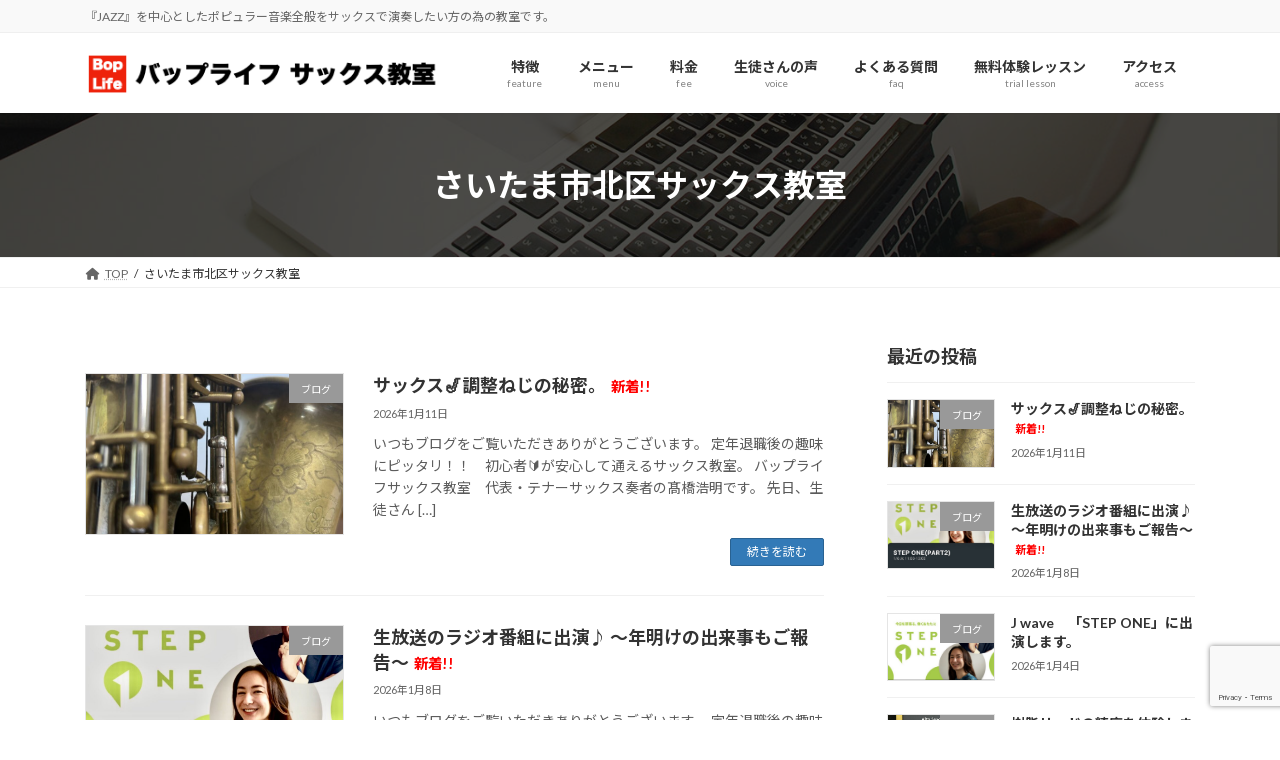

--- FILE ---
content_type: text/html; charset=UTF-8
request_url: https://bop-life.info/tag/%E3%81%95%E3%81%84%E3%81%9F%E3%81%BE%E5%B8%82%E5%8C%97%E5%8C%BA%E3%82%B5%E3%83%83%E3%82%AF%E3%82%B9%E6%95%99%E5%AE%A4/
body_size: 18122
content:
<!DOCTYPE html>
<html lang="ja">
<head>
<meta charset="utf-8">
<meta http-equiv="X-UA-Compatible" content="IE=edge">
<meta name="viewport" content="width=device-width, initial-scale=1">
<!-- Google tag (gtag.js) --><script async src="https://www.googletagmanager.com/gtag/js?id=G-7JXFLJ88WW"></script><script>window.dataLayer = window.dataLayer || [];function gtag(){dataLayer.push(arguments);}gtag('js', new Date());gtag('config', 'G-7JXFLJ88WW');</script>
<!-- Google Tag Manager -->
<script>(function(w,d,s,l,i){w[l]=w[l]||[];w[l].push({'gtm.start':
new Date().getTime(),event:'gtm.js'});var f=d.getElementsByTagName(s)[0],
j=d.createElement(s),dl=l!='dataLayer'?'&l='+l:'';j.async=true;j.src=
'https://www.googletagmanager.com/gtm.js?id='+i+dl;f.parentNode.insertBefore(j,f);
})(window,document,'script','dataLayer','GTM-KZTM9TL9');</script>
<!-- End Google Tag Manager --><title>さいたま市北区サックス教室 | バップライフ サックス教室</title>
<meta name='robots' content='max-image-preview:large' />
<script type='application/javascript'  id='pys-version-script'>console.log('PixelYourSite Free version 11.1.5.2');</script>
<link rel='dns-prefetch' href='//stats.wp.com' />
<link rel='dns-prefetch' href='//maxcdn.bootstrapcdn.com' />
<link rel="alternate" type="application/rss+xml" title="バップライフ サックス教室 &raquo; フィード" href="https://bop-life.info/feed/" />
<link rel="alternate" type="application/rss+xml" title="バップライフ サックス教室 &raquo; コメントフィード" href="https://bop-life.info/comments/feed/" />
<link rel="alternate" type="application/rss+xml" title="バップライフ サックス教室 &raquo; さいたま市北区サックス教室 タグのフィード" href="https://bop-life.info/tag/%e3%81%95%e3%81%84%e3%81%9f%e3%81%be%e5%b8%82%e5%8c%97%e5%8c%ba%e3%82%b5%e3%83%83%e3%82%af%e3%82%b9%e6%95%99%e5%ae%a4/feed/" />
<meta name="description" content="さいたま市北区サックス教室 について バップライフ サックス教室 『JAZZ』を中心としたポピュラー音楽全般をサックスで演奏したい方の為の教室です。" /><style id='wp-img-auto-sizes-contain-inline-css' type='text/css'>
img:is([sizes=auto i],[sizes^="auto," i]){contain-intrinsic-size:3000px 1500px}
/*# sourceURL=wp-img-auto-sizes-contain-inline-css */
</style>
<link rel='stylesheet' id='sbi_styles-css' href='https://bop-life.info/wp/wp-content/plugins/instagram-feed/css/sbi-styles.min.css?ver=6.10.0' type='text/css' media='all' />
<link rel='stylesheet' id='vkExUnit_common_style-css' href='https://bop-life.info/wp/wp-content/plugins/vk-all-in-one-expansion-unit/assets/css/vkExUnit_style.css?ver=9.113.0.1' type='text/css' media='all' />
<style id='vkExUnit_common_style-inline-css' type='text/css'>
:root {--ver_page_top_button_url:url(https://bop-life.info/wp/wp-content/plugins/vk-all-in-one-expansion-unit/assets/images/to-top-btn-icon.svg);}@font-face {font-weight: normal;font-style: normal;font-family: "vk_sns";src: url("https://bop-life.info/wp/wp-content/plugins/vk-all-in-one-expansion-unit/inc/sns/icons/fonts/vk_sns.eot?-bq20cj");src: url("https://bop-life.info/wp/wp-content/plugins/vk-all-in-one-expansion-unit/inc/sns/icons/fonts/vk_sns.eot?#iefix-bq20cj") format("embedded-opentype"),url("https://bop-life.info/wp/wp-content/plugins/vk-all-in-one-expansion-unit/inc/sns/icons/fonts/vk_sns.woff?-bq20cj") format("woff"),url("https://bop-life.info/wp/wp-content/plugins/vk-all-in-one-expansion-unit/inc/sns/icons/fonts/vk_sns.ttf?-bq20cj") format("truetype"),url("https://bop-life.info/wp/wp-content/plugins/vk-all-in-one-expansion-unit/inc/sns/icons/fonts/vk_sns.svg?-bq20cj#vk_sns") format("svg");}
.veu_promotion-alert__content--text {border: 1px solid rgba(0,0,0,0.125);padding: 0.5em 1em;border-radius: var(--vk-size-radius);margin-bottom: var(--vk-margin-block-bottom);font-size: 0.875rem;}/* Alert Content部分に段落タグを入れた場合に最後の段落の余白を0にする */.veu_promotion-alert__content--text p:last-of-type{margin-bottom:0;margin-top: 0;}
/*# sourceURL=vkExUnit_common_style-inline-css */
</style>
<link rel='stylesheet' id='vk-header-top-css' href='https://bop-life.info/wp/wp-content/plugins/lightning-g3-pro-unit/inc/header-top/package/css/header-top.css?ver=0.1.1' type='text/css' media='all' />
<style id='wp-emoji-styles-inline-css' type='text/css'>

	img.wp-smiley, img.emoji {
		display: inline !important;
		border: none !important;
		box-shadow: none !important;
		height: 1em !important;
		width: 1em !important;
		margin: 0 0.07em !important;
		vertical-align: -0.1em !important;
		background: none !important;
		padding: 0 !important;
	}
/*# sourceURL=wp-emoji-styles-inline-css */
</style>
<style id='wp-block-library-inline-css' type='text/css'>
:root{--wp-block-synced-color:#7a00df;--wp-block-synced-color--rgb:122,0,223;--wp-bound-block-color:var(--wp-block-synced-color);--wp-editor-canvas-background:#ddd;--wp-admin-theme-color:#007cba;--wp-admin-theme-color--rgb:0,124,186;--wp-admin-theme-color-darker-10:#006ba1;--wp-admin-theme-color-darker-10--rgb:0,107,160.5;--wp-admin-theme-color-darker-20:#005a87;--wp-admin-theme-color-darker-20--rgb:0,90,135;--wp-admin-border-width-focus:2px}@media (min-resolution:192dpi){:root{--wp-admin-border-width-focus:1.5px}}.wp-element-button{cursor:pointer}:root .has-very-light-gray-background-color{background-color:#eee}:root .has-very-dark-gray-background-color{background-color:#313131}:root .has-very-light-gray-color{color:#eee}:root .has-very-dark-gray-color{color:#313131}:root .has-vivid-green-cyan-to-vivid-cyan-blue-gradient-background{background:linear-gradient(135deg,#00d084,#0693e3)}:root .has-purple-crush-gradient-background{background:linear-gradient(135deg,#34e2e4,#4721fb 50%,#ab1dfe)}:root .has-hazy-dawn-gradient-background{background:linear-gradient(135deg,#faaca8,#dad0ec)}:root .has-subdued-olive-gradient-background{background:linear-gradient(135deg,#fafae1,#67a671)}:root .has-atomic-cream-gradient-background{background:linear-gradient(135deg,#fdd79a,#004a59)}:root .has-nightshade-gradient-background{background:linear-gradient(135deg,#330968,#31cdcf)}:root .has-midnight-gradient-background{background:linear-gradient(135deg,#020381,#2874fc)}:root{--wp--preset--font-size--normal:16px;--wp--preset--font-size--huge:42px}.has-regular-font-size{font-size:1em}.has-larger-font-size{font-size:2.625em}.has-normal-font-size{font-size:var(--wp--preset--font-size--normal)}.has-huge-font-size{font-size:var(--wp--preset--font-size--huge)}.has-text-align-center{text-align:center}.has-text-align-left{text-align:left}.has-text-align-right{text-align:right}.has-fit-text{white-space:nowrap!important}#end-resizable-editor-section{display:none}.aligncenter{clear:both}.items-justified-left{justify-content:flex-start}.items-justified-center{justify-content:center}.items-justified-right{justify-content:flex-end}.items-justified-space-between{justify-content:space-between}.screen-reader-text{border:0;clip-path:inset(50%);height:1px;margin:-1px;overflow:hidden;padding:0;position:absolute;width:1px;word-wrap:normal!important}.screen-reader-text:focus{background-color:#ddd;clip-path:none;color:#444;display:block;font-size:1em;height:auto;left:5px;line-height:normal;padding:15px 23px 14px;text-decoration:none;top:5px;width:auto;z-index:100000}html :where(.has-border-color){border-style:solid}html :where([style*=border-top-color]){border-top-style:solid}html :where([style*=border-right-color]){border-right-style:solid}html :where([style*=border-bottom-color]){border-bottom-style:solid}html :where([style*=border-left-color]){border-left-style:solid}html :where([style*=border-width]){border-style:solid}html :where([style*=border-top-width]){border-top-style:solid}html :where([style*=border-right-width]){border-right-style:solid}html :where([style*=border-bottom-width]){border-bottom-style:solid}html :where([style*=border-left-width]){border-left-style:solid}html :where(img[class*=wp-image-]){height:auto;max-width:100%}:where(figure){margin:0 0 1em}html :where(.is-position-sticky){--wp-admin--admin-bar--position-offset:var(--wp-admin--admin-bar--height,0px)}@media screen and (max-width:600px){html :where(.is-position-sticky){--wp-admin--admin-bar--position-offset:0px}}
/* VK Color Palettes */:root{ --wp--preset--color--vk-color-primary:#337ab7}/* --vk-color-primary is deprecated. */:root{ --vk-color-primary: var(--wp--preset--color--vk-color-primary);}:root{ --wp--preset--color--vk-color-primary-dark:#296292}/* --vk-color-primary-dark is deprecated. */:root{ --vk-color-primary-dark: var(--wp--preset--color--vk-color-primary-dark);}:root{ --wp--preset--color--vk-color-primary-vivid:#3886c9}/* --vk-color-primary-vivid is deprecated. */:root{ --vk-color-primary-vivid: var(--wp--preset--color--vk-color-primary-vivid);}

/*# sourceURL=wp-block-library-inline-css */
</style><style id='wp-block-heading-inline-css' type='text/css'>
h1:where(.wp-block-heading).has-background,h2:where(.wp-block-heading).has-background,h3:where(.wp-block-heading).has-background,h4:where(.wp-block-heading).has-background,h5:where(.wp-block-heading).has-background,h6:where(.wp-block-heading).has-background{padding:1.25em 2.375em}h1.has-text-align-left[style*=writing-mode]:where([style*=vertical-lr]),h1.has-text-align-right[style*=writing-mode]:where([style*=vertical-rl]),h2.has-text-align-left[style*=writing-mode]:where([style*=vertical-lr]),h2.has-text-align-right[style*=writing-mode]:where([style*=vertical-rl]),h3.has-text-align-left[style*=writing-mode]:where([style*=vertical-lr]),h3.has-text-align-right[style*=writing-mode]:where([style*=vertical-rl]),h4.has-text-align-left[style*=writing-mode]:where([style*=vertical-lr]),h4.has-text-align-right[style*=writing-mode]:where([style*=vertical-rl]),h5.has-text-align-left[style*=writing-mode]:where([style*=vertical-lr]),h5.has-text-align-right[style*=writing-mode]:where([style*=vertical-rl]),h6.has-text-align-left[style*=writing-mode]:where([style*=vertical-lr]),h6.has-text-align-right[style*=writing-mode]:where([style*=vertical-rl]){rotate:180deg}
/*# sourceURL=https://bop-life.info/wp/wp-includes/blocks/heading/style.min.css */
</style>
<style id='wp-block-paragraph-inline-css' type='text/css'>
.is-small-text{font-size:.875em}.is-regular-text{font-size:1em}.is-large-text{font-size:2.25em}.is-larger-text{font-size:3em}.has-drop-cap:not(:focus):first-letter{float:left;font-size:8.4em;font-style:normal;font-weight:100;line-height:.68;margin:.05em .1em 0 0;text-transform:uppercase}body.rtl .has-drop-cap:not(:focus):first-letter{float:none;margin-left:.1em}p.has-drop-cap.has-background{overflow:hidden}:root :where(p.has-background){padding:1.25em 2.375em}:where(p.has-text-color:not(.has-link-color)) a{color:inherit}p.has-text-align-left[style*="writing-mode:vertical-lr"],p.has-text-align-right[style*="writing-mode:vertical-rl"]{rotate:180deg}
/*# sourceURL=https://bop-life.info/wp/wp-includes/blocks/paragraph/style.min.css */
</style>
<style id='global-styles-inline-css' type='text/css'>
:root{--wp--preset--aspect-ratio--square: 1;--wp--preset--aspect-ratio--4-3: 4/3;--wp--preset--aspect-ratio--3-4: 3/4;--wp--preset--aspect-ratio--3-2: 3/2;--wp--preset--aspect-ratio--2-3: 2/3;--wp--preset--aspect-ratio--16-9: 16/9;--wp--preset--aspect-ratio--9-16: 9/16;--wp--preset--color--black: #000000;--wp--preset--color--cyan-bluish-gray: #abb8c3;--wp--preset--color--white: #ffffff;--wp--preset--color--pale-pink: #f78da7;--wp--preset--color--vivid-red: #cf2e2e;--wp--preset--color--luminous-vivid-orange: #ff6900;--wp--preset--color--luminous-vivid-amber: #fcb900;--wp--preset--color--light-green-cyan: #7bdcb5;--wp--preset--color--vivid-green-cyan: #00d084;--wp--preset--color--pale-cyan-blue: #8ed1fc;--wp--preset--color--vivid-cyan-blue: #0693e3;--wp--preset--color--vivid-purple: #9b51e0;--wp--preset--color--vk-color-primary: #337ab7;--wp--preset--color--vk-color-primary-dark: #296292;--wp--preset--color--vk-color-primary-vivid: #3886c9;--wp--preset--gradient--vivid-cyan-blue-to-vivid-purple: linear-gradient(135deg,rgb(6,147,227) 0%,rgb(155,81,224) 100%);--wp--preset--gradient--light-green-cyan-to-vivid-green-cyan: linear-gradient(135deg,rgb(122,220,180) 0%,rgb(0,208,130) 100%);--wp--preset--gradient--luminous-vivid-amber-to-luminous-vivid-orange: linear-gradient(135deg,rgb(252,185,0) 0%,rgb(255,105,0) 100%);--wp--preset--gradient--luminous-vivid-orange-to-vivid-red: linear-gradient(135deg,rgb(255,105,0) 0%,rgb(207,46,46) 100%);--wp--preset--gradient--very-light-gray-to-cyan-bluish-gray: linear-gradient(135deg,rgb(238,238,238) 0%,rgb(169,184,195) 100%);--wp--preset--gradient--cool-to-warm-spectrum: linear-gradient(135deg,rgb(74,234,220) 0%,rgb(151,120,209) 20%,rgb(207,42,186) 40%,rgb(238,44,130) 60%,rgb(251,105,98) 80%,rgb(254,248,76) 100%);--wp--preset--gradient--blush-light-purple: linear-gradient(135deg,rgb(255,206,236) 0%,rgb(152,150,240) 100%);--wp--preset--gradient--blush-bordeaux: linear-gradient(135deg,rgb(254,205,165) 0%,rgb(254,45,45) 50%,rgb(107,0,62) 100%);--wp--preset--gradient--luminous-dusk: linear-gradient(135deg,rgb(255,203,112) 0%,rgb(199,81,192) 50%,rgb(65,88,208) 100%);--wp--preset--gradient--pale-ocean: linear-gradient(135deg,rgb(255,245,203) 0%,rgb(182,227,212) 50%,rgb(51,167,181) 100%);--wp--preset--gradient--electric-grass: linear-gradient(135deg,rgb(202,248,128) 0%,rgb(113,206,126) 100%);--wp--preset--gradient--midnight: linear-gradient(135deg,rgb(2,3,129) 0%,rgb(40,116,252) 100%);--wp--preset--gradient--vivid-green-cyan-to-vivid-cyan-blue: linear-gradient(135deg,rgba(0,208,132,1) 0%,rgba(6,147,227,1) 100%);--wp--preset--font-size--small: 0.875rem;--wp--preset--font-size--medium: 20px;--wp--preset--font-size--large: 1.5rem;--wp--preset--font-size--x-large: 42px;--wp--preset--font-size--regular: 1rem;--wp--preset--font-size--huge: 2.25rem;--wp--preset--spacing--20: 0.44rem;--wp--preset--spacing--30: var(--vk-margin-xs, 0.75rem);--wp--preset--spacing--40: var(--vk-margin-sm, 1.5rem);--wp--preset--spacing--50: var(--vk-margin-md, 2.4rem);--wp--preset--spacing--60: var(--vk-margin-lg, 4rem);--wp--preset--spacing--70: var(--vk-margin-xl, 6rem);--wp--preset--spacing--80: 5.06rem;--wp--preset--shadow--natural: 6px 6px 9px rgba(0, 0, 0, 0.2);--wp--preset--shadow--deep: 12px 12px 50px rgba(0, 0, 0, 0.4);--wp--preset--shadow--sharp: 6px 6px 0px rgba(0, 0, 0, 0.2);--wp--preset--shadow--outlined: 6px 6px 0px -3px rgb(255, 255, 255), 6px 6px rgb(0, 0, 0);--wp--preset--shadow--crisp: 6px 6px 0px rgb(0, 0, 0);}:root { --wp--style--global--content-size: calc( var(--vk-width-container) - var(--vk-width-container-padding) * 2 );--wp--style--global--wide-size: calc( var(--vk-width-container) - var(--vk-width-container-padding) * 2 + ( 100vw - ( var(--vk-width-container) - var(--vk-width-container-padding) * 2 ) ) / 2 ); }:where(body) { margin: 0; }.wp-site-blocks > .alignleft { float: left; margin-right: 2em; }.wp-site-blocks > .alignright { float: right; margin-left: 2em; }.wp-site-blocks > .aligncenter { justify-content: center; margin-left: auto; margin-right: auto; }:where(.wp-site-blocks) > * { margin-block-start: 24px; margin-block-end: 0; }:where(.wp-site-blocks) > :first-child { margin-block-start: 0; }:where(.wp-site-blocks) > :last-child { margin-block-end: 0; }:root { --wp--style--block-gap: 24px; }:root :where(.is-layout-flow) > :first-child{margin-block-start: 0;}:root :where(.is-layout-flow) > :last-child{margin-block-end: 0;}:root :where(.is-layout-flow) > *{margin-block-start: 24px;margin-block-end: 0;}:root :where(.is-layout-constrained) > :first-child{margin-block-start: 0;}:root :where(.is-layout-constrained) > :last-child{margin-block-end: 0;}:root :where(.is-layout-constrained) > *{margin-block-start: 24px;margin-block-end: 0;}:root :where(.is-layout-flex){gap: 24px;}:root :where(.is-layout-grid){gap: 24px;}.is-layout-flow > .alignleft{float: left;margin-inline-start: 0;margin-inline-end: 2em;}.is-layout-flow > .alignright{float: right;margin-inline-start: 2em;margin-inline-end: 0;}.is-layout-flow > .aligncenter{margin-left: auto !important;margin-right: auto !important;}.is-layout-constrained > .alignleft{float: left;margin-inline-start: 0;margin-inline-end: 2em;}.is-layout-constrained > .alignright{float: right;margin-inline-start: 2em;margin-inline-end: 0;}.is-layout-constrained > .aligncenter{margin-left: auto !important;margin-right: auto !important;}.is-layout-constrained > :where(:not(.alignleft):not(.alignright):not(.alignfull)){max-width: var(--wp--style--global--content-size);margin-left: auto !important;margin-right: auto !important;}.is-layout-constrained > .alignwide{max-width: var(--wp--style--global--wide-size);}body .is-layout-flex{display: flex;}.is-layout-flex{flex-wrap: wrap;align-items: center;}.is-layout-flex > :is(*, div){margin: 0;}body .is-layout-grid{display: grid;}.is-layout-grid > :is(*, div){margin: 0;}body{padding-top: 0px;padding-right: 0px;padding-bottom: 0px;padding-left: 0px;}a:where(:not(.wp-element-button)){text-decoration: underline;}:root :where(.wp-element-button, .wp-block-button__link){background-color: #32373c;border-width: 0;color: #fff;font-family: inherit;font-size: inherit;font-style: inherit;font-weight: inherit;letter-spacing: inherit;line-height: inherit;padding-top: calc(0.667em + 2px);padding-right: calc(1.333em + 2px);padding-bottom: calc(0.667em + 2px);padding-left: calc(1.333em + 2px);text-decoration: none;text-transform: inherit;}.has-black-color{color: var(--wp--preset--color--black) !important;}.has-cyan-bluish-gray-color{color: var(--wp--preset--color--cyan-bluish-gray) !important;}.has-white-color{color: var(--wp--preset--color--white) !important;}.has-pale-pink-color{color: var(--wp--preset--color--pale-pink) !important;}.has-vivid-red-color{color: var(--wp--preset--color--vivid-red) !important;}.has-luminous-vivid-orange-color{color: var(--wp--preset--color--luminous-vivid-orange) !important;}.has-luminous-vivid-amber-color{color: var(--wp--preset--color--luminous-vivid-amber) !important;}.has-light-green-cyan-color{color: var(--wp--preset--color--light-green-cyan) !important;}.has-vivid-green-cyan-color{color: var(--wp--preset--color--vivid-green-cyan) !important;}.has-pale-cyan-blue-color{color: var(--wp--preset--color--pale-cyan-blue) !important;}.has-vivid-cyan-blue-color{color: var(--wp--preset--color--vivid-cyan-blue) !important;}.has-vivid-purple-color{color: var(--wp--preset--color--vivid-purple) !important;}.has-vk-color-primary-color{color: var(--wp--preset--color--vk-color-primary) !important;}.has-vk-color-primary-dark-color{color: var(--wp--preset--color--vk-color-primary-dark) !important;}.has-vk-color-primary-vivid-color{color: var(--wp--preset--color--vk-color-primary-vivid) !important;}.has-black-background-color{background-color: var(--wp--preset--color--black) !important;}.has-cyan-bluish-gray-background-color{background-color: var(--wp--preset--color--cyan-bluish-gray) !important;}.has-white-background-color{background-color: var(--wp--preset--color--white) !important;}.has-pale-pink-background-color{background-color: var(--wp--preset--color--pale-pink) !important;}.has-vivid-red-background-color{background-color: var(--wp--preset--color--vivid-red) !important;}.has-luminous-vivid-orange-background-color{background-color: var(--wp--preset--color--luminous-vivid-orange) !important;}.has-luminous-vivid-amber-background-color{background-color: var(--wp--preset--color--luminous-vivid-amber) !important;}.has-light-green-cyan-background-color{background-color: var(--wp--preset--color--light-green-cyan) !important;}.has-vivid-green-cyan-background-color{background-color: var(--wp--preset--color--vivid-green-cyan) !important;}.has-pale-cyan-blue-background-color{background-color: var(--wp--preset--color--pale-cyan-blue) !important;}.has-vivid-cyan-blue-background-color{background-color: var(--wp--preset--color--vivid-cyan-blue) !important;}.has-vivid-purple-background-color{background-color: var(--wp--preset--color--vivid-purple) !important;}.has-vk-color-primary-background-color{background-color: var(--wp--preset--color--vk-color-primary) !important;}.has-vk-color-primary-dark-background-color{background-color: var(--wp--preset--color--vk-color-primary-dark) !important;}.has-vk-color-primary-vivid-background-color{background-color: var(--wp--preset--color--vk-color-primary-vivid) !important;}.has-black-border-color{border-color: var(--wp--preset--color--black) !important;}.has-cyan-bluish-gray-border-color{border-color: var(--wp--preset--color--cyan-bluish-gray) !important;}.has-white-border-color{border-color: var(--wp--preset--color--white) !important;}.has-pale-pink-border-color{border-color: var(--wp--preset--color--pale-pink) !important;}.has-vivid-red-border-color{border-color: var(--wp--preset--color--vivid-red) !important;}.has-luminous-vivid-orange-border-color{border-color: var(--wp--preset--color--luminous-vivid-orange) !important;}.has-luminous-vivid-amber-border-color{border-color: var(--wp--preset--color--luminous-vivid-amber) !important;}.has-light-green-cyan-border-color{border-color: var(--wp--preset--color--light-green-cyan) !important;}.has-vivid-green-cyan-border-color{border-color: var(--wp--preset--color--vivid-green-cyan) !important;}.has-pale-cyan-blue-border-color{border-color: var(--wp--preset--color--pale-cyan-blue) !important;}.has-vivid-cyan-blue-border-color{border-color: var(--wp--preset--color--vivid-cyan-blue) !important;}.has-vivid-purple-border-color{border-color: var(--wp--preset--color--vivid-purple) !important;}.has-vk-color-primary-border-color{border-color: var(--wp--preset--color--vk-color-primary) !important;}.has-vk-color-primary-dark-border-color{border-color: var(--wp--preset--color--vk-color-primary-dark) !important;}.has-vk-color-primary-vivid-border-color{border-color: var(--wp--preset--color--vk-color-primary-vivid) !important;}.has-vivid-cyan-blue-to-vivid-purple-gradient-background{background: var(--wp--preset--gradient--vivid-cyan-blue-to-vivid-purple) !important;}.has-light-green-cyan-to-vivid-green-cyan-gradient-background{background: var(--wp--preset--gradient--light-green-cyan-to-vivid-green-cyan) !important;}.has-luminous-vivid-amber-to-luminous-vivid-orange-gradient-background{background: var(--wp--preset--gradient--luminous-vivid-amber-to-luminous-vivid-orange) !important;}.has-luminous-vivid-orange-to-vivid-red-gradient-background{background: var(--wp--preset--gradient--luminous-vivid-orange-to-vivid-red) !important;}.has-very-light-gray-to-cyan-bluish-gray-gradient-background{background: var(--wp--preset--gradient--very-light-gray-to-cyan-bluish-gray) !important;}.has-cool-to-warm-spectrum-gradient-background{background: var(--wp--preset--gradient--cool-to-warm-spectrum) !important;}.has-blush-light-purple-gradient-background{background: var(--wp--preset--gradient--blush-light-purple) !important;}.has-blush-bordeaux-gradient-background{background: var(--wp--preset--gradient--blush-bordeaux) !important;}.has-luminous-dusk-gradient-background{background: var(--wp--preset--gradient--luminous-dusk) !important;}.has-pale-ocean-gradient-background{background: var(--wp--preset--gradient--pale-ocean) !important;}.has-electric-grass-gradient-background{background: var(--wp--preset--gradient--electric-grass) !important;}.has-midnight-gradient-background{background: var(--wp--preset--gradient--midnight) !important;}.has-vivid-green-cyan-to-vivid-cyan-blue-gradient-background{background: var(--wp--preset--gradient--vivid-green-cyan-to-vivid-cyan-blue) !important;}.has-small-font-size{font-size: var(--wp--preset--font-size--small) !important;}.has-medium-font-size{font-size: var(--wp--preset--font-size--medium) !important;}.has-large-font-size{font-size: var(--wp--preset--font-size--large) !important;}.has-x-large-font-size{font-size: var(--wp--preset--font-size--x-large) !important;}.has-regular-font-size{font-size: var(--wp--preset--font-size--regular) !important;}.has-huge-font-size{font-size: var(--wp--preset--font-size--huge) !important;}
/*# sourceURL=global-styles-inline-css */
</style>

<link rel='stylesheet' id='contact-form-7-css' href='https://bop-life.info/wp/wp-content/plugins/contact-form-7/includes/css/styles.css?ver=6.1.4' type='text/css' media='all' />
<link rel='stylesheet' id='cff-css' href='https://bop-life.info/wp/wp-content/plugins/custom-facebook-feed/assets/css/cff-style.min.css?ver=4.3.4' type='text/css' media='all' />
<link rel='stylesheet' id='sb-font-awesome-css' href='https://maxcdn.bootstrapcdn.com/font-awesome/4.7.0/css/font-awesome.min.css?ver=67215dc932950d35a0c697921911ac13' type='text/css' media='all' />
<link rel='stylesheet' id='vk-swiper-style-css' href='https://bop-life.info/wp/wp-content/plugins/vk-blocks/vendor/vektor-inc/vk-swiper/src/assets/css/swiper-bundle.min.css?ver=11.0.2' type='text/css' media='all' />
<link rel='stylesheet' id='lightning-common-style-css' href='https://bop-life.info/wp/wp-content/themes/lightning/_g3/assets/css/style-theme-json.css?ver=15.29.4' type='text/css' media='all' />
<style id='lightning-common-style-inline-css' type='text/css'>
/* Lightning */:root {--vk-color-primary:#337ab7;--vk-color-primary-dark:#296292;--vk-color-primary-vivid:#3886c9;--g_nav_main_acc_icon_open_url:url(https://bop-life.info/wp/wp-content/themes/lightning/_g3/inc/vk-mobile-nav/package/images/vk-menu-acc-icon-open-black.svg);--g_nav_main_acc_icon_close_url: url(https://bop-life.info/wp/wp-content/themes/lightning/_g3/inc/vk-mobile-nav/package/images/vk-menu-close-black.svg);--g_nav_sub_acc_icon_open_url: url(https://bop-life.info/wp/wp-content/themes/lightning/_g3/inc/vk-mobile-nav/package/images/vk-menu-acc-icon-open-white.svg);--g_nav_sub_acc_icon_close_url: url(https://bop-life.info/wp/wp-content/themes/lightning/_g3/inc/vk-mobile-nav/package/images/vk-menu-close-white.svg);}
:root{--swiper-navigation-color: #fff;}
html{scroll-padding-top:var(--vk-size-admin-bar);}
:root {}.main-section {}
/* vk-mobile-nav */:root {--vk-mobile-nav-menu-btn-bg-src: url("https://bop-life.info/wp/wp-content/themes/lightning/_g3/inc/vk-mobile-nav/package/images/vk-menu-btn-black.svg");--vk-mobile-nav-menu-btn-close-bg-src: url("https://bop-life.info/wp/wp-content/themes/lightning/_g3/inc/vk-mobile-nav/package/images/vk-menu-close-black.svg");--vk-menu-acc-icon-open-black-bg-src: url("https://bop-life.info/wp/wp-content/themes/lightning/_g3/inc/vk-mobile-nav/package/images/vk-menu-acc-icon-open-black.svg");--vk-menu-acc-icon-open-white-bg-src: url("https://bop-life.info/wp/wp-content/themes/lightning/_g3/inc/vk-mobile-nav/package/images/vk-menu-acc-icon-open-white.svg");--vk-menu-acc-icon-close-black-bg-src: url("https://bop-life.info/wp/wp-content/themes/lightning/_g3/inc/vk-mobile-nav/package/images/vk-menu-close-black.svg");--vk-menu-acc-icon-close-white-bg-src: url("https://bop-life.info/wp/wp-content/themes/lightning/_g3/inc/vk-mobile-nav/package/images/vk-menu-close-white.svg");}
/*# sourceURL=lightning-common-style-inline-css */
</style>
<link rel='stylesheet' id='lightning-design-style-css' href='https://bop-life.info/wp/wp-content/themes/lightning/_g3/design-skin/origin3/css/style.css?ver=15.29.4' type='text/css' media='all' />
<style id='lightning-design-style-inline-css' type='text/css'>
.tagcloud a:before { font-family: "Font Awesome 5 Free";content: "\f02b";font-weight: bold; }
.vk-campaign-text{color:#fff;background-color:#eab010;}.vk-campaign-text_btn,.vk-campaign-text_btn:link,.vk-campaign-text_btn:visited,.vk-campaign-text_btn:focus,.vk-campaign-text_btn:active{background:#fff;color:#4c4c4c;}a.vk-campaign-text_btn:hover{background:#eab010;color:#fff;}.vk-campaign-text_link,.vk-campaign-text_link:link,.vk-campaign-text_link:hover,.vk-campaign-text_link:visited,.vk-campaign-text_link:active,.vk-campaign-text_link:focus{color:#fff;}
/* page header */:root{--vk-page-header-url : url(https://bop-life.info/wp/wp-content/plugins/lightning-g3-pro-unit/inc/page-header/package/images/header-sample.jpg);}@media ( max-width:575.98px ){:root{--vk-page-header-url : url(https://bop-life.info/wp/wp-content/plugins/lightning-g3-pro-unit/inc/page-header/package/images/header-sample.jpg);}}.page-header{ position:relative;color:#fff;background: var(--vk-page-header-url, url(https://bop-life.info/wp/wp-content/plugins/lightning-g3-pro-unit/inc/page-header/package/images/header-sample.jpg) ) no-repeat 50% center;background-size: cover;min-height:9rem;}.page-header::before{content:"";position:absolute;top:0;left:0;background-color:#000;opacity:0.7;width:100%;height:100%;}
/*# sourceURL=lightning-design-style-inline-css */
</style>
<link rel='stylesheet' id='vk-blog-card-css' href='https://bop-life.info/wp/wp-content/themes/lightning/_g3/inc/vk-wp-oembed-blog-card/package/css/blog-card.css?ver=67215dc932950d35a0c697921911ac13' type='text/css' media='all' />
<link rel='stylesheet' id='veu-cta-css' href='https://bop-life.info/wp/wp-content/plugins/vk-all-in-one-expansion-unit/inc/call-to-action/package/assets/css/style.css?ver=9.113.0.1' type='text/css' media='all' />
<link rel='stylesheet' id='vk-blocks-build-css-css' href='https://bop-life.info/wp/wp-content/plugins/vk-blocks/build/block-build.css?ver=1.115.2.1' type='text/css' media='all' />
<style id='vk-blocks-build-css-inline-css' type='text/css'>

	:root {
		--vk_image-mask-circle: url(https://bop-life.info/wp/wp-content/plugins/vk-blocks/inc/vk-blocks/images/circle.svg);
		--vk_image-mask-wave01: url(https://bop-life.info/wp/wp-content/plugins/vk-blocks/inc/vk-blocks/images/wave01.svg);
		--vk_image-mask-wave02: url(https://bop-life.info/wp/wp-content/plugins/vk-blocks/inc/vk-blocks/images/wave02.svg);
		--vk_image-mask-wave03: url(https://bop-life.info/wp/wp-content/plugins/vk-blocks/inc/vk-blocks/images/wave03.svg);
		--vk_image-mask-wave04: url(https://bop-life.info/wp/wp-content/plugins/vk-blocks/inc/vk-blocks/images/wave04.svg);
	}
	

	:root {

		--vk-balloon-border-width:1px;

		--vk-balloon-speech-offset:-12px;
	}
	

	:root {
		--vk_flow-arrow: url(https://bop-life.info/wp/wp-content/plugins/vk-blocks/inc/vk-blocks/images/arrow_bottom.svg);
	}
	
/*# sourceURL=vk-blocks-build-css-inline-css */
</style>
<link rel='stylesheet' id='lightning-theme-style-css' href='https://bop-life.info/wp/wp-content/themes/lightning/style.css?ver=15.29.4' type='text/css' media='all' />
<link rel='stylesheet' id='vk-font-awesome-css' href='https://bop-life.info/wp/wp-content/themes/lightning/vendor/vektor-inc/font-awesome-versions/src/versions/6/css/all.min.css?ver=6.4.2' type='text/css' media='all' />
<link rel='stylesheet' id='vk-header-layout-css' href='https://bop-life.info/wp/wp-content/plugins/lightning-g3-pro-unit/inc/header-layout/package/css/header-layout.css?ver=0.26.8' type='text/css' media='all' />
<style id='vk-header-layout-inline-css' type='text/css'>
/* Header Layout */:root {--vk-header-logo-url:url(https://bop-life.info/wp/wp-content/uploads/2023/07/title01.png);}
/*# sourceURL=vk-header-layout-inline-css */
</style>
<link rel='stylesheet' id='vk-campaign-text-css' href='https://bop-life.info/wp/wp-content/plugins/lightning-g3-pro-unit/inc/vk-campaign-text/package/css/vk-campaign-text.css?ver=0.1.0' type='text/css' media='all' />
<link rel='stylesheet' id='vk-mobile-fix-nav-css' href='https://bop-life.info/wp/wp-content/plugins/lightning-g3-pro-unit/inc/vk-mobile-fix-nav/package/css/vk-mobile-fix-nav.css?ver=0.0.0' type='text/css' media='all' />
<link rel='stylesheet' id='jetpack_css-css' href='https://bop-life.info/wp/wp-content/plugins/jetpack/css/jetpack.css?ver=13.6.1' type='text/css' media='all' />
<script type="text/javascript" src="https://bop-life.info/wp/wp-includes/js/jquery/jquery.min.js?ver=3.7.1" id="jquery-core-js"></script>
<script type="text/javascript" src="https://bop-life.info/wp/wp-includes/js/jquery/jquery-migrate.min.js?ver=3.4.1" id="jquery-migrate-js"></script>
<script type="text/javascript" src="https://bop-life.info/wp/wp-content/plugins/pixelyoursite/dist/scripts/jquery.bind-first-0.2.3.min.js?ver=0.2.3" id="jquery-bind-first-js"></script>
<script type="text/javascript" src="https://bop-life.info/wp/wp-content/plugins/pixelyoursite/dist/scripts/js.cookie-2.1.3.min.js?ver=2.1.3" id="js-cookie-pys-js"></script>
<script type="text/javascript" src="https://bop-life.info/wp/wp-content/plugins/pixelyoursite/dist/scripts/tld.min.js?ver=2.3.1" id="js-tld-js"></script>
<script type="text/javascript" id="pys-js-extra">
/* <![CDATA[ */
var pysOptions = {"staticEvents":[],"dynamicEvents":[],"triggerEvents":[],"triggerEventTypes":[],"debug":"","siteUrl":"https://bop-life.info/wp","ajaxUrl":"https://bop-life.info/wp/wp-admin/admin-ajax.php","ajax_event":"28cd0d7833","enable_remove_download_url_param":"1","cookie_duration":"7","last_visit_duration":"60","enable_success_send_form":"","ajaxForServerEvent":"1","ajaxForServerStaticEvent":"1","useSendBeacon":"1","send_external_id":"1","external_id_expire":"180","track_cookie_for_subdomains":"1","google_consent_mode":"1","gdpr":{"ajax_enabled":false,"all_disabled_by_api":false,"facebook_disabled_by_api":false,"analytics_disabled_by_api":false,"google_ads_disabled_by_api":false,"pinterest_disabled_by_api":false,"bing_disabled_by_api":false,"reddit_disabled_by_api":false,"externalID_disabled_by_api":false,"facebook_prior_consent_enabled":true,"analytics_prior_consent_enabled":true,"google_ads_prior_consent_enabled":null,"pinterest_prior_consent_enabled":true,"bing_prior_consent_enabled":true,"cookiebot_integration_enabled":false,"cookiebot_facebook_consent_category":"marketing","cookiebot_analytics_consent_category":"statistics","cookiebot_tiktok_consent_category":"marketing","cookiebot_google_ads_consent_category":"marketing","cookiebot_pinterest_consent_category":"marketing","cookiebot_bing_consent_category":"marketing","consent_magic_integration_enabled":false,"real_cookie_banner_integration_enabled":false,"cookie_notice_integration_enabled":false,"cookie_law_info_integration_enabled":false,"analytics_storage":{"enabled":true,"value":"granted","filter":false},"ad_storage":{"enabled":true,"value":"granted","filter":false},"ad_user_data":{"enabled":true,"value":"granted","filter":false},"ad_personalization":{"enabled":true,"value":"granted","filter":false}},"cookie":{"disabled_all_cookie":false,"disabled_start_session_cookie":false,"disabled_advanced_form_data_cookie":false,"disabled_landing_page_cookie":false,"disabled_first_visit_cookie":false,"disabled_trafficsource_cookie":false,"disabled_utmTerms_cookie":false,"disabled_utmId_cookie":false},"tracking_analytics":{"TrafficSource":"direct","TrafficLanding":"undefined","TrafficUtms":[],"TrafficUtmsId":[]},"GATags":{"ga_datalayer_type":"default","ga_datalayer_name":"dataLayerPYS"},"woo":{"enabled":false},"edd":{"enabled":false},"cache_bypass":"1768400659"};
//# sourceURL=pys-js-extra
/* ]]> */
</script>
<script type="text/javascript" src="https://bop-life.info/wp/wp-content/plugins/pixelyoursite/dist/scripts/public.js?ver=11.1.5.2" id="pys-js"></script>
<link rel="https://api.w.org/" href="https://bop-life.info/wp-json/" /><link rel="alternate" title="JSON" type="application/json" href="https://bop-life.info/wp-json/wp/v2/tags/12" /><link rel="EditURI" type="application/rsd+xml" title="RSD" href="https://bop-life.info/wp/xmlrpc.php?rsd" />
	<style>img#wpstats{display:none}</style>
		<script type='application/javascript' id='pys-config-warning-script'>console.warn('PixelYourSite: no pixel configured.');</script>

<!-- Jetpack Open Graph Tags -->
<meta property="og:type" content="website" />
<meta property="og:title" content="さいたま市北区サックス教室 | バップライフ サックス教室" />
<meta property="og:url" content="https://bop-life.info/tag/%e3%81%95%e3%81%84%e3%81%9f%e3%81%be%e5%b8%82%e5%8c%97%e5%8c%ba%e3%82%b5%e3%83%83%e3%82%af%e3%82%b9%e6%95%99%e5%ae%a4/" />
<meta property="og:site_name" content="バップライフ サックス教室" />
<meta property="og:image" content="https://bop-life.info/wp/wp-content/uploads/2023/07/cropped-icon.png" />
<meta property="og:image:width" content="512" />
<meta property="og:image:height" content="512" />
<meta property="og:image:alt" content="" />
<meta property="og:locale" content="ja_JP" />

<!-- End Jetpack Open Graph Tags -->
<!-- [ VK All in One Expansion Unit OGP ] -->
<meta property="og:site_name" content="バップライフ サックス教室" />
<meta property="og:url" content="https://bop-life.info/2026/01/%e3%82%b5%e3%83%83%e3%82%af%e3%82%b9%e8%aa%bf%e6%95%b4%e3%81%ad%e3%81%98%e3%81%ae%e7%a7%98%e5%af%86%e3%80%82/" />
<meta property="og:title" content="さいたま市北区サックス教室 | バップライフ サックス教室" />
<meta property="og:description" content="さいたま市北区サックス教室 について バップライフ サックス教室 『JAZZ』を中心としたポピュラー音楽全般をサックスで演奏したい方の為の教室です。" />
<meta property="fb:app_id" content="100090696747108" />
<meta property="og:type" content="article" />
<meta property="og:image" content="https://bop-life.info/wp/wp-content/uploads/2024/01/BLOGサムネイル画像.jpg" />
<meta property="og:image:width" content="855" />
<meta property="og:image:height" content="1280" />
<!-- [ / VK All in One Expansion Unit OGP ] -->
<!-- [ VK All in One Expansion Unit twitter card ] -->
<meta name="twitter:card" content="summary_large_image">
<meta name="twitter:description" content="さいたま市北区サックス教室 について バップライフ サックス教室 『JAZZ』を中心としたポピュラー音楽全般をサックスで演奏したい方の為の教室です。">
<meta name="twitter:title" content="さいたま市北区サックス教室 | バップライフ サックス教室">
<meta name="twitter:url" content="https://bop-life.info/2026/01/%e3%82%b5%e3%83%83%e3%82%af%e3%82%b9%e8%aa%bf%e6%95%b4%e3%81%ad%e3%81%98%e3%81%ae%e7%a7%98%e5%af%86%e3%80%82/">
	<meta name="twitter:image" content="https://bop-life.info/wp/wp-content/uploads/2024/01/BLOGサムネイル画像.jpg">
	<meta name="twitter:domain" content="bop-life.info">
	<!-- [ / VK All in One Expansion Unit twitter card ] -->
	<link rel="icon" href="https://bop-life.info/wp/wp-content/uploads/2023/07/cropped-icon-32x32.png" sizes="32x32" />
<link rel="icon" href="https://bop-life.info/wp/wp-content/uploads/2023/07/cropped-icon-192x192.png" sizes="192x192" />
<link rel="apple-touch-icon" href="https://bop-life.info/wp/wp-content/uploads/2023/07/cropped-icon-180x180.png" />
<meta name="msapplication-TileImage" content="https://bop-life.info/wp/wp-content/uploads/2023/07/cropped-icon-270x270.png" />
		<style type="text/css" id="wp-custom-css">
			.site-footer-copyright p:nth-child(2) {
    display:none;
}

/*　Googleカレンダー（スマホ表示） */

.googleCalender iframe {
width:100%;
max-width:800px;
height:400px;
}

/*　Googleカレンダー（PC表示） */

@media (min-width: 960px) {
.googleCalender iframe {
margin:0 auto;
display: block;
height:500px;
}

}		</style>
		<link rel='stylesheet' id='add_google_fonts_Lato-css' href='//fonts.googleapis.com/css2?family=Lato%3Awght%40400%3B700&#038;display=swap&#038;subset=japanese&#038;ver=15.29.4' type='text/css' media='all' />
<link rel='stylesheet' id='add_google_fonts_noto_sans-css' href='//fonts.googleapis.com/css2?family=Noto+Sans+JP%3Awght%40400%3B700&#038;display=swap&#038;subset=japanese&#038;ver=15.29.4' type='text/css' media='all' />
</head>
<body data-rsssl=1 class="archive tag tag-12 wp-embed-responsive wp-theme-lightning vk-blocks sidebar-fix sidebar-fix-priority-top device-pc fa_v6_css post-type-post">
<a class="skip-link screen-reader-text" href="#main">コンテンツへスキップ</a>
<a class="skip-link screen-reader-text" href="#vk-mobile-nav">ナビゲーションに移動</a>
<!-- Google Tag Manager (noscript) -->
    <noscript><iframe src="https://www.googletagmanager.com/ns.html?id=GTM-KZTM9TL9" title="Google Tag Manager (noscript)" height="0" width="0" style="display:none;visibility:hidden"></iframe></noscript>
    <!-- End Google Tag Manager (noscript) -->
<header id="site-header" class="site-header site-header--layout--nav-float">
	<div class="header-top" id="header-top"><div class="container"><p class="header-top-description">『JAZZ』を中心としたポピュラー音楽全般をサックスで演奏したい方の為の教室です。</p></div><!-- [ / .container ] --></div><!-- [ / #header-top  ] -->	<div id="site-header-container" class="site-header-container site-header-container--scrolled--nav-center container">

				<div class="site-header-logo site-header-logo--scrolled--nav-center">
		<a href="https://bop-life.info/">
			<span><img src="https://bop-life.info/wp/wp-content/uploads/2023/07/title01.png" alt="バップライフ サックス教室" /></span>
		</a>
		</div>

		
		<nav id="global-nav" class="global-nav global-nav--layout--float-right global-nav--scrolled--nav-center"><ul id="menu-top%e3%83%a1%e3%83%8b%e3%83%a5%e3%83%bc" class="menu vk-menu-acc global-nav-list nav"><li id="menu-item-107" class="menu-item menu-item-type-post_type menu-item-object-page"><a href="https://bop-life.info/feature/"><strong class="global-nav-name">特徴</strong><span class="global-nav-description">feature</span></a></li>
<li id="menu-item-46" class="menu-item menu-item-type-post_type menu-item-object-page"><a href="https://bop-life.info/menu/"><strong class="global-nav-name">メニュー</strong><span class="global-nav-description">menu</span></a></li>
<li id="menu-item-85" class="menu-item menu-item-type-post_type menu-item-object-page"><a href="https://bop-life.info/fee/"><strong class="global-nav-name">料金</strong><span class="global-nav-description">fee</span></a></li>
<li id="menu-item-65" class="menu-item menu-item-type-post_type menu-item-object-page"><a href="https://bop-life.info/voice/"><strong class="global-nav-name">生徒さんの声</strong><span class="global-nav-description">voice</span></a></li>
<li id="menu-item-124" class="menu-item menu-item-type-post_type menu-item-object-page"><a href="https://bop-life.info/faq/"><strong class="global-nav-name">よくある質問</strong><span class="global-nav-description">faq</span></a></li>
<li id="menu-item-161" class="menu-item menu-item-type-post_type menu-item-object-page"><a href="https://bop-life.info/application/"><strong class="global-nav-name">無料体験レッスン</strong><span class="global-nav-description">trial lesson</span></a></li>
<li id="menu-item-77" class="menu-item menu-item-type-post_type menu-item-object-page"><a href="https://bop-life.info/access/"><strong class="global-nav-name">アクセス</strong><span class="global-nav-description">access</span></a></li>
</ul></nav>	</div>
	</header>



	<div class="page-header"><div class="page-header-inner container">
<h1 class="page-header-title">さいたま市北区サックス教室</h1></div></div><!-- [ /.page-header ] -->

	<!-- [ #breadcrumb ] --><div id="breadcrumb" class="breadcrumb"><div class="container"><ol class="breadcrumb-list" itemscope itemtype="https://schema.org/BreadcrumbList"><li class="breadcrumb-list__item breadcrumb-list__item--home" itemprop="itemListElement" itemscope itemtype="http://schema.org/ListItem"><a href="https://bop-life.info" itemprop="item"><i class="fas fa-fw fa-home"></i><span itemprop="name">TOP</span></a><meta itemprop="position" content="1" /></li><li class="breadcrumb-list__item" itemprop="itemListElement" itemscope itemtype="http://schema.org/ListItem"><span itemprop="name">さいたま市北区サックス教室</span><meta itemprop="position" content="2" /></li></ol></div></div><!-- [ /#breadcrumb ] -->


<div class="site-body">
		<div class="site-body-container container">

		<div class="main-section main-section--col--two" id="main" role="main">
			
			

	
	<div class="post-list vk_posts vk_posts-mainSection">

		<div id="post-4366" class="vk_post vk_post-postType-post media vk_post-col-xs-12 vk_post-col-sm-12 vk_post-col-lg-12 vk_post-btn-display post-4366 post type-post status-publish format-standard has-post-thumbnail hentry category-blog tag-21 tag-12 tag-521 tag-13 tag-207 tag-522 tag-208"><div class="vk_post_imgOuter media-img" style="background-image:url(https://bop-life.info/wp/wp-content/uploads/2026/01/IMG_5032-768x1024.jpg)"><a href="https://bop-life.info/2026/01/%e3%82%b5%e3%83%83%e3%82%af%e3%82%b9%e8%aa%bf%e6%95%b4%e3%81%ad%e3%81%98%e3%81%ae%e7%a7%98%e5%af%86%e3%80%82/"><div class="card-img-overlay"><span class="vk_post_imgOuter_singleTermLabel" style="color:#fff;background-color:#999999">ブログ</span></div><img src="https://bop-life.info/wp/wp-content/uploads/2026/01/IMG_5032-225x300.jpg" class="vk_post_imgOuter_img wp-post-image" sizes="(max-width: 225px) 100vw, 225px" /></a></div><!-- [ /.vk_post_imgOuter ] --><div class="vk_post_body media-body"><h5 class="vk_post_title media-title"><a href="https://bop-life.info/2026/01/%e3%82%b5%e3%83%83%e3%82%af%e3%82%b9%e8%aa%bf%e6%95%b4%e3%81%ad%e3%81%98%e3%81%ae%e7%a7%98%e5%af%86%e3%80%82/">サックス&#x1f3b7;調整ねじの秘密。<span class="vk_post_title_new">新着!!</span></a></h5><div class="vk_post_date media-date published">2026年1月11日</div><p class="vk_post_excerpt media-text">いつもブログをご覧いただきありがとうございます。 定年退職後の趣味にピッタリ！！　初心者&#x1f530;が安心して通えるサックス教室。 バップライフサックス教室　代表・テナーサックス奏者の髙橋浩明です。 先日、生徒さん [&hellip;]</p><div class="vk_post_btnOuter text-right"><a class="btn btn-sm btn-primary vk_post_btn" href="https://bop-life.info/2026/01/%e3%82%b5%e3%83%83%e3%82%af%e3%82%b9%e8%aa%bf%e6%95%b4%e3%81%ad%e3%81%98%e3%81%ae%e7%a7%98%e5%af%86%e3%80%82/">続きを読む</a></div></div><!-- [ /.media-body ] --></div><!-- [ /.media ] --><div id="post-4371" class="vk_post vk_post-postType-post media vk_post-col-xs-12 vk_post-col-sm-12 vk_post-col-lg-12 vk_post-btn-display post-4371 post type-post status-publish format-standard has-post-thumbnail hentry category-blog tag-cheerupworkers tag-jwave tag-radiko tag-stepone tag-team-j-wave tag-21 tag-12 tag-13 tag-528 tag-525 tag-207 tag-524 tag-208"><div class="vk_post_imgOuter media-img" style="background-image:url(https://bop-life.info/wp/wp-content/uploads/2025/12/IMG_4964-1024x957.jpg)"><a href="https://bop-life.info/2026/01/%e7%94%9f%e6%94%be%e9%80%81%e3%81%ae%e3%83%a9%e3%82%b8%e3%82%aa%e7%95%aa%e7%b5%84%e3%81%ab%e5%87%ba%e6%bc%94%e2%99%aa-%ef%bd%9e%e5%b9%b4%e6%98%8e%e3%81%91%e3%81%ae%e5%87%ba%e6%9d%a5%e4%ba%8b%e3%82%82/"><div class="card-img-overlay"><span class="vk_post_imgOuter_singleTermLabel" style="color:#fff;background-color:#999999">ブログ</span></div><img src="https://bop-life.info/wp/wp-content/uploads/2025/12/IMG_4964-300x281.jpg" class="vk_post_imgOuter_img wp-post-image" sizes="(max-width: 300px) 100vw, 300px" /></a></div><!-- [ /.vk_post_imgOuter ] --><div class="vk_post_body media-body"><h5 class="vk_post_title media-title"><a href="https://bop-life.info/2026/01/%e7%94%9f%e6%94%be%e9%80%81%e3%81%ae%e3%83%a9%e3%82%b8%e3%82%aa%e7%95%aa%e7%b5%84%e3%81%ab%e5%87%ba%e6%bc%94%e2%99%aa-%ef%bd%9e%e5%b9%b4%e6%98%8e%e3%81%91%e3%81%ae%e5%87%ba%e6%9d%a5%e4%ba%8b%e3%82%82/">生放送のラジオ番組に出演♪ ～年明けの出来事もご報告～<span class="vk_post_title_new">新着!!</span></a></h5><div class="vk_post_date media-date published">2026年1月8日</div><p class="vk_post_excerpt media-text">いつもブログをご覧いただきありがとうございます。 定年退職後の趣味にピッタリ！！　初心者&#x1f530;が安心して通えるサックス教室。 バップライフサックス教室　代表・テナーサックス奏者の髙橋浩明です。 2026年がス [&hellip;]</p><div class="vk_post_btnOuter text-right"><a class="btn btn-sm btn-primary vk_post_btn" href="https://bop-life.info/2026/01/%e7%94%9f%e6%94%be%e9%80%81%e3%81%ae%e3%83%a9%e3%82%b8%e3%82%aa%e7%95%aa%e7%b5%84%e3%81%ab%e5%87%ba%e6%bc%94%e2%99%aa-%ef%bd%9e%e5%b9%b4%e6%98%8e%e3%81%91%e3%81%ae%e5%87%ba%e6%9d%a5%e4%ba%8b%e3%82%82/">続きを読む</a></div></div><!-- [ /.media-body ] --></div><!-- [ /.media ] --><div id="post-4351" class="vk_post vk_post-postType-post media vk_post-col-xs-12 vk_post-col-sm-12 vk_post-col-lg-12 vk_post-btn-display post-4351 post type-post status-publish format-standard has-post-thumbnail hentry category-blog tag-81-3 tag-cheerupworkers tag-jwave tag-stepone tag-21 tag-12 tag-13 tag-207 tag-208"><div class="vk_post_imgOuter media-img" style="background-image:url(https://bop-life.info/wp/wp-content/uploads/2025/12/IMG_4948-1024x657.jpg)"><a href="https://bop-life.info/2026/01/j-wave%e3%80%80%e3%80%8cstep-one%e3%80%8d%e3%81%ab%e5%87%ba%e6%bc%94%e3%81%97%e3%81%be%e3%81%99%e3%80%82/"><div class="card-img-overlay"><span class="vk_post_imgOuter_singleTermLabel" style="color:#fff;background-color:#999999">ブログ</span></div><img src="https://bop-life.info/wp/wp-content/uploads/2025/12/IMG_4948-300x193.jpg" class="vk_post_imgOuter_img wp-post-image" sizes="(max-width: 300px) 100vw, 300px" /></a></div><!-- [ /.vk_post_imgOuter ] --><div class="vk_post_body media-body"><h5 class="vk_post_title media-title"><a href="https://bop-life.info/2026/01/j-wave%e3%80%80%e3%80%8cstep-one%e3%80%8d%e3%81%ab%e5%87%ba%e6%bc%94%e3%81%97%e3%81%be%e3%81%99%e3%80%82/">J wave　「STEP ONE」に出演します。</a></h5><div class="vk_post_date media-date published">2026年1月4日</div><p class="vk_post_excerpt media-text">いつもブログをご覧いただきありがとうございます。 定年退職後の趣味にピッタリ！！　初心者&#x1f530;が安心して通えるサックス教室。 バップライフサックス教室　代表・テナーサックス奏者の髙橋浩明です。 クリスマスシー [&hellip;]</p><div class="vk_post_btnOuter text-right"><a class="btn btn-sm btn-primary vk_post_btn" href="https://bop-life.info/2026/01/j-wave%e3%80%80%e3%80%8cstep-one%e3%80%8d%e3%81%ab%e5%87%ba%e6%bc%94%e3%81%97%e3%81%be%e3%81%99%e3%80%82/">続きを読む</a></div></div><!-- [ /.media-body ] --></div><!-- [ /.media ] --><div id="post-4332" class="vk_post vk_post-postType-post media vk_post-col-xs-12 vk_post-col-sm-12 vk_post-col-lg-12 vk_post-btn-display post-4332 post type-post status-publish format-standard has-post-thumbnail hentry category-blog tag-dac tag-21 tag-12 tag-46 tag-13 tag-516 tag-514 tag-207 tag-513 tag-208"><div class="vk_post_imgOuter media-img" style="background-image:url(https://bop-life.info/wp/wp-content/uploads/2025/12/IMG_4907-768x1024.jpg)"><a href="https://bop-life.info/2026/01/%e6%a8%b9%e8%84%82%e3%83%aa%e3%83%bc%e3%83%89%e3%81%ae%e7%b2%be%e5%ba%a6%e3%82%92%e4%bd%93%e9%a8%93%e3%81%97%e3%81%be%e3%81%97%e3%81%9f%e3%80%82/"><div class="card-img-overlay"><span class="vk_post_imgOuter_singleTermLabel" style="color:#fff;background-color:#999999">ブログ</span></div><img src="https://bop-life.info/wp/wp-content/uploads/2025/12/IMG_4907-225x300.jpg" class="vk_post_imgOuter_img wp-post-image" sizes="auto, (max-width: 225px) 100vw, 225px" /></a></div><!-- [ /.vk_post_imgOuter ] --><div class="vk_post_body media-body"><h5 class="vk_post_title media-title"><a href="https://bop-life.info/2026/01/%e6%a8%b9%e8%84%82%e3%83%aa%e3%83%bc%e3%83%89%e3%81%ae%e7%b2%be%e5%ba%a6%e3%82%92%e4%bd%93%e9%a8%93%e3%81%97%e3%81%be%e3%81%97%e3%81%9f%e3%80%82/">樹脂リードの精度を体験しました。</a></h5><div class="vk_post_date media-date published">2026年1月1日</div><p class="vk_post_excerpt media-text">新年あけましておめでとうございます。 今年、2026年もバップライフサックス教室を宜しくお願い申し上げます。 新年最初のブログはズバリ！！　「樹脂リード」について語ってまいります。 サックスを演奏するには、楽器本体は勿論 [&hellip;]</p><div class="vk_post_btnOuter text-right"><a class="btn btn-sm btn-primary vk_post_btn" href="https://bop-life.info/2026/01/%e6%a8%b9%e8%84%82%e3%83%aa%e3%83%bc%e3%83%89%e3%81%ae%e7%b2%be%e5%ba%a6%e3%82%92%e4%bd%93%e9%a8%93%e3%81%97%e3%81%be%e3%81%97%e3%81%9f%e3%80%82/">続きを読む</a></div></div><!-- [ /.media-body ] --></div><!-- [ /.media ] --><div id="post-4322" class="vk_post vk_post-postType-post media vk_post-col-xs-12 vk_post-col-sm-12 vk_post-col-lg-12 vk_post-btn-display post-4322 post type-post status-publish format-standard has-post-thumbnail hentry category-event tag-21 tag-12 tag-13 tag-207 tag-51 tag-507 tag-508 tag-208"><div class="vk_post_imgOuter media-img" style="background-image:url(https://bop-life.info/wp/wp-content/uploads/2025/12/IMG_4943-724x1024.jpg)"><a href="https://bop-life.info/2025/12/2026%e5%b9%b41%e6%9c%88%e3%80%82%e9%ab%99%e6%a9%8b%e6%b5%a9%e6%98%8e%e3%81%ae%e6%bc%94%e5%a5%8f%e4%ba%88%e5%ae%9a/"><div class="card-img-overlay"><span class="vk_post_imgOuter_singleTermLabel" style="color:#fff;background-color:#999999">イベント</span></div><img src="https://bop-life.info/wp/wp-content/uploads/2025/12/IMG_4943-212x300.jpg" class="vk_post_imgOuter_img wp-post-image" sizes="auto, (max-width: 212px) 100vw, 212px" /></a></div><!-- [ /.vk_post_imgOuter ] --><div class="vk_post_body media-body"><h5 class="vk_post_title media-title"><a href="https://bop-life.info/2025/12/2026%e5%b9%b41%e6%9c%88%e3%80%82%e9%ab%99%e6%a9%8b%e6%b5%a9%e6%98%8e%e3%81%ae%e6%bc%94%e5%a5%8f%e4%ba%88%e5%ae%9a/">2026年1月の演奏予定</a></h5><div class="vk_post_date media-date published">2025年12月28日</div><p class="vk_post_excerpt media-text">2026年1月は以下の日程で演奏をさせて頂きます。 ①2026年1月11日（日）12時30分～ さいたま市北区東大成町2丁目自治会自治会館「新春懇親会」 髙橋浩明の一人演奏です。 ②2026年1月18日（日）11時25分 [&hellip;]</p><div class="vk_post_btnOuter text-right"><a class="btn btn-sm btn-primary vk_post_btn" href="https://bop-life.info/2025/12/2026%e5%b9%b41%e6%9c%88%e3%80%82%e9%ab%99%e6%a9%8b%e6%b5%a9%e6%98%8e%e3%81%ae%e6%bc%94%e5%a5%8f%e4%ba%88%e5%ae%9a/">続きを読む</a></div></div><!-- [ /.media-body ] --></div><!-- [ /.media ] --><div id="post-4318" class="vk_post vk_post-postType-post media vk_post-col-xs-12 vk_post-col-sm-12 vk_post-col-lg-12 vk_post-btn-display post-4318 post type-post status-publish format-standard has-post-thumbnail hentry category-event tag-21 tag-12 tag-13 tag-506 tag-207 tag-31 tag-208"><div class="vk_post_imgOuter media-img" style="background-image:url(https://bop-life.info/wp/wp-content/uploads/2025/12/IMG_4674-686x1024.jpg)"><a href="https://bop-life.info/2025/12/2026%e5%b9%b41%e6%9c%88%e3%81%8b%e3%82%893%e6%9c%88%e3%81%be%e3%81%a7%e3%81%ae%e7%84%a1%e6%96%99%e4%bd%93%e9%a8%93%e3%83%ac%e3%83%83%e3%82%b9%e3%83%b3%e3%81%ae%e3%81%94%e6%a1%88%e5%86%85/"><div class="card-img-overlay"><span class="vk_post_imgOuter_singleTermLabel" style="color:#fff;background-color:#999999">イベント</span></div><img src="https://bop-life.info/wp/wp-content/uploads/2025/12/IMG_4674-201x300.jpg" class="vk_post_imgOuter_img wp-post-image" sizes="auto, (max-width: 201px) 100vw, 201px" /></a></div><!-- [ /.vk_post_imgOuter ] --><div class="vk_post_body media-body"><h5 class="vk_post_title media-title"><a href="https://bop-life.info/2025/12/2026%e5%b9%b41%e6%9c%88%e3%81%8b%e3%82%893%e6%9c%88%e3%81%be%e3%81%a7%e3%81%ae%e7%84%a1%e6%96%99%e4%bd%93%e9%a8%93%e3%83%ac%e3%83%83%e3%82%b9%e3%83%b3%e3%81%ae%e3%81%94%e6%a1%88%e5%86%85/">2026年1月から3月までの無料体験レッスンのご案内</a></h5><div class="vk_post_date media-date published">2025年12月28日</div><p class="vk_post_excerpt media-text">2026年1月から3月までの無料体験レッスン＠プラザノース音楽スタジオのスケジュールをお知らせします。 楽器（音楽）経験のない、50歳以上の方々！！　サックスを通じて楽器を奏でる楽しさを実感されて下さい♪ 体験して頂く楽 [&hellip;]</p><div class="vk_post_btnOuter text-right"><a class="btn btn-sm btn-primary vk_post_btn" href="https://bop-life.info/2025/12/2026%e5%b9%b41%e6%9c%88%e3%81%8b%e3%82%893%e6%9c%88%e3%81%be%e3%81%a7%e3%81%ae%e7%84%a1%e6%96%99%e4%bd%93%e9%a8%93%e3%83%ac%e3%83%83%e3%82%b9%e3%83%b3%e3%81%ae%e3%81%94%e6%a1%88%e5%86%85/">続きを読む</a></div></div><!-- [ /.media-body ] --></div><!-- [ /.media ] --><div id="post-4303" class="vk_post vk_post-postType-post media vk_post-col-xs-12 vk_post-col-sm-12 vk_post-col-lg-12 vk_post-btn-display post-4303 post type-post status-publish format-standard has-post-thumbnail hentry category-blog tag-21 tag-12 tag-13 tag-503 tag-207 tag-505 tag-208"><div class="vk_post_imgOuter media-img" style="background-image:url(https://bop-life.info/wp/wp-content/uploads/2025/12/IMG_4791-768x1024.jpg)"><a href="https://bop-life.info/2025/12/%e4%bb%8a%e5%b9%b42025%e5%b9%b4%e3%81%ae%e7%b7%8f%e6%8b%ac%ef%bc%86%e6%9d%a5%e5%b9%b42026%e5%b9%b4%e3%81%ae%e5%b1%95%e6%9c%9b/"><div class="card-img-overlay"><span class="vk_post_imgOuter_singleTermLabel" style="color:#fff;background-color:#999999">ブログ</span></div><img src="https://bop-life.info/wp/wp-content/uploads/2025/12/IMG_4791-225x300.jpg" class="vk_post_imgOuter_img wp-post-image" sizes="auto, (max-width: 225px) 100vw, 225px" /></a></div><!-- [ /.vk_post_imgOuter ] --><div class="vk_post_body media-body"><h5 class="vk_post_title media-title"><a href="https://bop-life.info/2025/12/%e4%bb%8a%e5%b9%b42025%e5%b9%b4%e3%81%ae%e7%b7%8f%e6%8b%ac%ef%bc%86%e6%9d%a5%e5%b9%b42026%e5%b9%b4%e3%81%ae%e5%b1%95%e6%9c%9b/">今年2025年の総括＆来年2026年の展望</a></h5><div class="vk_post_date media-date published">2025年12月28日</div><p class="vk_post_excerpt media-text">いつもブログをご覧いただきありがとうございます。 定年退職後の趣味にピッタリ！！　初心者&#x1f530;が安心して通えるサックス教室。 バップライフサックス教室　代表・テナーサックス奏者の髙橋浩明です。 今年最後のブロ [&hellip;]</p><div class="vk_post_btnOuter text-right"><a class="btn btn-sm btn-primary vk_post_btn" href="https://bop-life.info/2025/12/%e4%bb%8a%e5%b9%b42025%e5%b9%b4%e3%81%ae%e7%b7%8f%e6%8b%ac%ef%bc%86%e6%9d%a5%e5%b9%b42026%e5%b9%b4%e3%81%ae%e5%b1%95%e6%9c%9b/">続きを読む</a></div></div><!-- [ /.media-body ] --></div><!-- [ /.media ] --><div id="post-4290" class="vk_post vk_post-postType-post media vk_post-col-xs-12 vk_post-col-sm-12 vk_post-col-lg-12 vk_post-btn-display post-4290 post type-post status-publish format-standard has-post-thumbnail hentry category-blog tag-21 tag-12 tag-498 tag-13 tag-500 tag-501 tag-207 tag-502 tag-499 tag-208"><div class="vk_post_imgOuter media-img" style="background-image:url(https://bop-life.info/wp/wp-content/uploads/2025/12/IMG_4847-768x1024.jpg)"><a href="https://bop-life.info/2025/12/%e4%ba%ac%e9%83%bd%e5%b8%82%e3%81%8c%e5%8f%96%e3%82%8a%e7%b5%84%e3%82%80%e6%96%87%e5%8c%96%e8%8a%b8%e8%a1%93%e3%81%ae%e6%94%af%e6%8f%b4%e7%ad%96%e3%81%8c%e5%87%84%e3%81%8b%e3%81%a3%e3%81%9f%ef%bc%81/"><div class="card-img-overlay"><span class="vk_post_imgOuter_singleTermLabel" style="color:#fff;background-color:#999999">ブログ</span></div><img src="https://bop-life.info/wp/wp-content/uploads/2025/12/IMG_4847-225x300.jpg" class="vk_post_imgOuter_img wp-post-image" sizes="auto, (max-width: 225px) 100vw, 225px" /></a></div><!-- [ /.vk_post_imgOuter ] --><div class="vk_post_body media-body"><h5 class="vk_post_title media-title"><a href="https://bop-life.info/2025/12/%e4%ba%ac%e9%83%bd%e5%b8%82%e3%81%8c%e5%8f%96%e3%82%8a%e7%b5%84%e3%82%80%e6%96%87%e5%8c%96%e8%8a%b8%e8%a1%93%e3%81%ae%e6%94%af%e6%8f%b4%e7%ad%96%e3%81%8c%e5%87%84%e3%81%8b%e3%81%a3%e3%81%9f%ef%bc%81/">京都市が取り組む文化芸術の支援策が凄かった！！</a></h5><div class="vk_post_date media-date published">2025年12月25日</div><p class="vk_post_excerpt media-text">いつもブログをご覧いただきありがとうございます。 定年退職後の趣味にピッタリ！！　初心者&#x1f530;が安心して通えるサックス教室。 バップライフサックス教室　代表・テナーサックス奏者の髙橋浩明です。 今年も後、2週 [&hellip;]</p><div class="vk_post_btnOuter text-right"><a class="btn btn-sm btn-primary vk_post_btn" href="https://bop-life.info/2025/12/%e4%ba%ac%e9%83%bd%e5%b8%82%e3%81%8c%e5%8f%96%e3%82%8a%e7%b5%84%e3%82%80%e6%96%87%e5%8c%96%e8%8a%b8%e8%a1%93%e3%81%ae%e6%94%af%e6%8f%b4%e7%ad%96%e3%81%8c%e5%87%84%e3%81%8b%e3%81%a3%e3%81%9f%ef%bc%81/">続きを読む</a></div></div><!-- [ /.media-body ] --></div><!-- [ /.media ] --><div id="post-4277" class="vk_post vk_post-postType-post media vk_post-col-xs-12 vk_post-col-sm-12 vk_post-col-lg-12 vk_post-btn-display post-4277 post type-post status-publish format-standard has-post-thumbnail hentry category-blog tag-21 tag-12 tag-13 tag-10 tag-219 tag-497 tag-207 tag-208"><div class="vk_post_imgOuter media-img" style="background-image:url(https://bop-life.info/wp/wp-content/uploads/2025/12/IMG_4804-768x1024.jpg)"><a href="https://bop-life.info/2025/12/%e3%82%b5%e3%83%83%e3%82%af%e3%82%b9%ef%bc%86%e3%82%ae%e3%82%bf%e3%83%bcduo-live%e5%8c%97%e6%b5%a6%e5%92%8c%e3%80%8c%e4%b8%80%e6%bb%b4%e6%b0%b4%e3%80%8d%e7%b5%82%e4%ba%86%e3%81%97/"><div class="card-img-overlay"><span class="vk_post_imgOuter_singleTermLabel" style="color:#fff;background-color:#999999">ブログ</span></div><img src="https://bop-life.info/wp/wp-content/uploads/2025/12/IMG_4804-225x300.jpg" class="vk_post_imgOuter_img wp-post-image" sizes="auto, (max-width: 225px) 100vw, 225px" /></a></div><!-- [ /.vk_post_imgOuter ] --><div class="vk_post_body media-body"><h5 class="vk_post_title media-title"><a href="https://bop-life.info/2025/12/%e3%82%b5%e3%83%83%e3%82%af%e3%82%b9%ef%bc%86%e3%82%ae%e3%82%bf%e3%83%bcduo-live%e5%8c%97%e6%b5%a6%e5%92%8c%e3%80%8c%e4%b8%80%e6%bb%b4%e6%b0%b4%e3%80%8d%e7%b5%82%e4%ba%86%e3%81%97/">サックス&#x1f3b7;＆ギター&#x1f3b8;Duo Live@北浦和「一滴水」終了しました♪</a></h5><div class="vk_post_date media-date published">2025年12月21日</div><p class="vk_post_excerpt media-text">いつもブログをご覧いただきありがとうございます。 定年退職後の趣味にピッタリ！！　初心者&#x1f530;が安心して通えるサックス教室。 バップライフサックス教室　代表・テナーサックス奏者の髙橋浩明です。 今年はこの日で [&hellip;]</p><div class="vk_post_btnOuter text-right"><a class="btn btn-sm btn-primary vk_post_btn" href="https://bop-life.info/2025/12/%e3%82%b5%e3%83%83%e3%82%af%e3%82%b9%ef%bc%86%e3%82%ae%e3%82%bf%e3%83%bcduo-live%e5%8c%97%e6%b5%a6%e5%92%8c%e3%80%8c%e4%b8%80%e6%bb%b4%e6%b0%b4%e3%80%8d%e7%b5%82%e4%ba%86%e3%81%97/">続きを読む</a></div></div><!-- [ /.media-body ] --></div><!-- [ /.media ] --><div id="post-4260" class="vk_post vk_post-postType-post media vk_post-col-xs-12 vk_post-col-sm-12 vk_post-col-lg-12 vk_post-btn-display post-4260 post type-post status-publish format-standard has-post-thumbnail hentry category-blog tag-21 tag-12 tag-13 tag-493 tag-494 tag-495 tag-207 tag-496 tag-492 tag-208"><div class="vk_post_imgOuter media-img" style="background-image:url(https://bop-life.info/wp/wp-content/uploads/2025/12/IMG_4714-768x1024.jpg)"><a href="https://bop-life.info/2025/12/%e5%bf%98%e5%b9%b4%e4%bc%9a%e6%bc%94%e5%a5%8f%ef%bc%a0%e3%83%9e%e3%83%bc%e3%82%af%e3%82%b0%e3%83%a9%e3%83%b3%e3%83%89%e3%83%9b%e3%83%86%e3%83%ab/"><div class="card-img-overlay"><span class="vk_post_imgOuter_singleTermLabel" style="color:#fff;background-color:#999999">ブログ</span></div><img src="https://bop-life.info/wp/wp-content/uploads/2025/12/IMG_4714-225x300.jpg" class="vk_post_imgOuter_img wp-post-image" sizes="auto, (max-width: 225px) 100vw, 225px" /></a></div><!-- [ /.vk_post_imgOuter ] --><div class="vk_post_body media-body"><h5 class="vk_post_title media-title"><a href="https://bop-life.info/2025/12/%e5%bf%98%e5%b9%b4%e4%bc%9a%e6%bc%94%e5%a5%8f%ef%bc%a0%e3%83%9e%e3%83%bc%e3%82%af%e3%82%b0%e3%83%a9%e3%83%b3%e3%83%89%e3%83%9b%e3%83%86%e3%83%ab/">忘年会演奏＠マークグランドホテル</a></h5><div class="vk_post_date media-date published">2025年12月18日</div><p class="vk_post_excerpt media-text">いつもブログをご覧いただきありがとうございます。 定年退職後の趣味にピッタリ！！　初心者&#x1f530;が安心して通えるサックス教室。 バップライフサックス教室　代表・テナーサックス奏者の髙橋浩明です。 12月10日に [&hellip;]</p><div class="vk_post_btnOuter text-right"><a class="btn btn-sm btn-primary vk_post_btn" href="https://bop-life.info/2025/12/%e5%bf%98%e5%b9%b4%e4%bc%9a%e6%bc%94%e5%a5%8f%ef%bc%a0%e3%83%9e%e3%83%bc%e3%82%af%e3%82%b0%e3%83%a9%e3%83%b3%e3%83%89%e3%83%9b%e3%83%86%e3%83%ab/">続きを読む</a></div></div><!-- [ /.media-body ] --></div><!-- [ /.media ] -->
	</div><!-- [ /.post-list ] -->


	
	<nav class="navigation pagination" aria-label="投稿のページ送り">
		<h2 class="screen-reader-text">投稿のページ送り</h2>
		<div class="nav-links"><ul class='page-numbers'>
	<li><span aria-current="page" class="page-numbers current"><span class="meta-nav screen-reader-text">固定ページ </span>1</span></li>
	<li><a class="page-numbers" href="https://bop-life.info/tag/%E3%81%95%E3%81%84%E3%81%9F%E3%81%BE%E5%B8%82%E5%8C%97%E5%8C%BA%E3%82%B5%E3%83%83%E3%82%AF%E3%82%B9%E6%95%99%E5%AE%A4/page/2/"><span class="meta-nav screen-reader-text">固定ページ </span>2</a></li>
	<li><span class="page-numbers dots">&hellip;</span></li>
	<li><a class="page-numbers" href="https://bop-life.info/tag/%E3%81%95%E3%81%84%E3%81%9F%E3%81%BE%E5%B8%82%E5%8C%97%E5%8C%BA%E3%82%B5%E3%83%83%E3%82%AF%E3%82%B9%E6%95%99%E5%AE%A4/page/31/"><span class="meta-nav screen-reader-text">固定ページ </span>31</a></li>
	<li><a class="next page-numbers" href="https://bop-life.info/tag/%E3%81%95%E3%81%84%E3%81%9F%E3%81%BE%E5%B8%82%E5%8C%97%E5%8C%BA%E3%82%B5%E3%83%83%E3%82%AF%E3%82%B9%E6%95%99%E5%AE%A4/page/2/">&raquo;</a></li>
</ul>
</div>
	</nav>


					</div><!-- [ /.main-section ] -->

		<div class="sub-section sub-section--col--two">

<aside class="widget widget_media">
<h4 class="sub-section-title">最近の投稿</h4>
<div class="vk_posts">
	<div id="post-4366" class="vk_post vk_post-postType-post media vk_post-col-xs-12 vk_post-col-sm-12 vk_post-col-lg-12 vk_post-col-xl-12 post-4366 post type-post status-publish format-standard has-post-thumbnail hentry category-blog tag-21 tag-12 tag-521 tag-13 tag-207 tag-522 tag-208"><div class="vk_post_imgOuter media-img" style="background-image:url(https://bop-life.info/wp/wp-content/uploads/2026/01/IMG_5032-768x1024.jpg)"><a href="https://bop-life.info/2026/01/%e3%82%b5%e3%83%83%e3%82%af%e3%82%b9%e8%aa%bf%e6%95%b4%e3%81%ad%e3%81%98%e3%81%ae%e7%a7%98%e5%af%86%e3%80%82/"><div class="card-img-overlay"><span class="vk_post_imgOuter_singleTermLabel" style="color:#fff;background-color:#999999">ブログ</span></div><img src="https://bop-life.info/wp/wp-content/uploads/2026/01/IMG_5032-225x300.jpg" class="vk_post_imgOuter_img wp-post-image" sizes="auto, (max-width: 225px) 100vw, 225px" /></a></div><!-- [ /.vk_post_imgOuter ] --><div class="vk_post_body media-body"><h5 class="vk_post_title media-title"><a href="https://bop-life.info/2026/01/%e3%82%b5%e3%83%83%e3%82%af%e3%82%b9%e8%aa%bf%e6%95%b4%e3%81%ad%e3%81%98%e3%81%ae%e7%a7%98%e5%af%86%e3%80%82/">サックス&#x1f3b7;調整ねじの秘密。<span class="vk_post_title_new">新着!!</span></a></h5><div class="vk_post_date media-date published">2026年1月11日</div></div><!-- [ /.media-body ] --></div><!-- [ /.media ] --><div id="post-4371" class="vk_post vk_post-postType-post media vk_post-col-xs-12 vk_post-col-sm-12 vk_post-col-lg-12 vk_post-col-xl-12 post-4371 post type-post status-publish format-standard has-post-thumbnail hentry category-blog tag-cheerupworkers tag-jwave tag-radiko tag-stepone tag-team-j-wave tag-21 tag-12 tag-13 tag-528 tag-525 tag-207 tag-524 tag-208"><div class="vk_post_imgOuter media-img" style="background-image:url(https://bop-life.info/wp/wp-content/uploads/2025/12/IMG_4964-1024x957.jpg)"><a href="https://bop-life.info/2026/01/%e7%94%9f%e6%94%be%e9%80%81%e3%81%ae%e3%83%a9%e3%82%b8%e3%82%aa%e7%95%aa%e7%b5%84%e3%81%ab%e5%87%ba%e6%bc%94%e2%99%aa-%ef%bd%9e%e5%b9%b4%e6%98%8e%e3%81%91%e3%81%ae%e5%87%ba%e6%9d%a5%e4%ba%8b%e3%82%82/"><div class="card-img-overlay"><span class="vk_post_imgOuter_singleTermLabel" style="color:#fff;background-color:#999999">ブログ</span></div><img src="https://bop-life.info/wp/wp-content/uploads/2025/12/IMG_4964-300x281.jpg" class="vk_post_imgOuter_img wp-post-image" sizes="auto, (max-width: 300px) 100vw, 300px" /></a></div><!-- [ /.vk_post_imgOuter ] --><div class="vk_post_body media-body"><h5 class="vk_post_title media-title"><a href="https://bop-life.info/2026/01/%e7%94%9f%e6%94%be%e9%80%81%e3%81%ae%e3%83%a9%e3%82%b8%e3%82%aa%e7%95%aa%e7%b5%84%e3%81%ab%e5%87%ba%e6%bc%94%e2%99%aa-%ef%bd%9e%e5%b9%b4%e6%98%8e%e3%81%91%e3%81%ae%e5%87%ba%e6%9d%a5%e4%ba%8b%e3%82%82/">生放送のラジオ番組に出演♪ ～年明けの出来事もご報告～<span class="vk_post_title_new">新着!!</span></a></h5><div class="vk_post_date media-date published">2026年1月8日</div></div><!-- [ /.media-body ] --></div><!-- [ /.media ] --><div id="post-4351" class="vk_post vk_post-postType-post media vk_post-col-xs-12 vk_post-col-sm-12 vk_post-col-lg-12 vk_post-col-xl-12 post-4351 post type-post status-publish format-standard has-post-thumbnail hentry category-blog tag-81-3 tag-cheerupworkers tag-jwave tag-stepone tag-21 tag-12 tag-13 tag-207 tag-208"><div class="vk_post_imgOuter media-img" style="background-image:url(https://bop-life.info/wp/wp-content/uploads/2025/12/IMG_4948-1024x657.jpg)"><a href="https://bop-life.info/2026/01/j-wave%e3%80%80%e3%80%8cstep-one%e3%80%8d%e3%81%ab%e5%87%ba%e6%bc%94%e3%81%97%e3%81%be%e3%81%99%e3%80%82/"><div class="card-img-overlay"><span class="vk_post_imgOuter_singleTermLabel" style="color:#fff;background-color:#999999">ブログ</span></div><img src="https://bop-life.info/wp/wp-content/uploads/2025/12/IMG_4948-300x193.jpg" class="vk_post_imgOuter_img wp-post-image" sizes="auto, (max-width: 300px) 100vw, 300px" /></a></div><!-- [ /.vk_post_imgOuter ] --><div class="vk_post_body media-body"><h5 class="vk_post_title media-title"><a href="https://bop-life.info/2026/01/j-wave%e3%80%80%e3%80%8cstep-one%e3%80%8d%e3%81%ab%e5%87%ba%e6%bc%94%e3%81%97%e3%81%be%e3%81%99%e3%80%82/">J wave　「STEP ONE」に出演します。</a></h5><div class="vk_post_date media-date published">2026年1月4日</div></div><!-- [ /.media-body ] --></div><!-- [ /.media ] --><div id="post-4332" class="vk_post vk_post-postType-post media vk_post-col-xs-12 vk_post-col-sm-12 vk_post-col-lg-12 vk_post-col-xl-12 post-4332 post type-post status-publish format-standard has-post-thumbnail hentry category-blog tag-dac tag-21 tag-12 tag-46 tag-13 tag-516 tag-514 tag-207 tag-513 tag-208"><div class="vk_post_imgOuter media-img" style="background-image:url(https://bop-life.info/wp/wp-content/uploads/2025/12/IMG_4907-768x1024.jpg)"><a href="https://bop-life.info/2026/01/%e6%a8%b9%e8%84%82%e3%83%aa%e3%83%bc%e3%83%89%e3%81%ae%e7%b2%be%e5%ba%a6%e3%82%92%e4%bd%93%e9%a8%93%e3%81%97%e3%81%be%e3%81%97%e3%81%9f%e3%80%82/"><div class="card-img-overlay"><span class="vk_post_imgOuter_singleTermLabel" style="color:#fff;background-color:#999999">ブログ</span></div><img src="https://bop-life.info/wp/wp-content/uploads/2025/12/IMG_4907-225x300.jpg" class="vk_post_imgOuter_img wp-post-image" sizes="auto, (max-width: 225px) 100vw, 225px" /></a></div><!-- [ /.vk_post_imgOuter ] --><div class="vk_post_body media-body"><h5 class="vk_post_title media-title"><a href="https://bop-life.info/2026/01/%e6%a8%b9%e8%84%82%e3%83%aa%e3%83%bc%e3%83%89%e3%81%ae%e7%b2%be%e5%ba%a6%e3%82%92%e4%bd%93%e9%a8%93%e3%81%97%e3%81%be%e3%81%97%e3%81%9f%e3%80%82/">樹脂リードの精度を体験しました。</a></h5><div class="vk_post_date media-date published">2026年1月1日</div></div><!-- [ /.media-body ] --></div><!-- [ /.media ] --><div id="post-4327" class="vk_post vk_post-postType-post media vk_post-col-xs-12 vk_post-col-sm-12 vk_post-col-lg-12 vk_post-col-xl-12 post-4327 post type-post status-publish format-standard has-post-thumbnail hentry category-event tag-478 tag-511 tag-512 tag-235 tag-510 tag-509"><div class="vk_post_imgOuter media-img" style="background-image:url(https://bop-life.info/wp/wp-content/uploads/2025/12/ビッグバンドフェスタ2026表面新-716x1024.jpg)"><a href="https://bop-life.info/2025/12/2026%e5%b9%b42%e6%9c%88%e3%80%82%e4%b8%bb%e5%82%ac%e3%82%b3%e3%83%b3%e3%82%b5%e3%83%bc%e3%83%88%e3%81%ae%e3%81%8a%e7%9f%a5%e3%82%89%e3%81%9b%e3%80%82/"><div class="card-img-overlay"><span class="vk_post_imgOuter_singleTermLabel" style="color:#fff;background-color:#999999">イベント</span></div><img src="https://bop-life.info/wp/wp-content/uploads/2025/12/ビッグバンドフェスタ2026表面新-210x300.jpg" class="vk_post_imgOuter_img wp-post-image" sizes="auto, (max-width: 210px) 100vw, 210px" /></a></div><!-- [ /.vk_post_imgOuter ] --><div class="vk_post_body media-body"><h5 class="vk_post_title media-title"><a href="https://bop-life.info/2025/12/2026%e5%b9%b42%e6%9c%88%e3%80%82%e4%b8%bb%e5%82%ac%e3%82%b3%e3%83%b3%e3%82%b5%e3%83%bc%e3%83%88%e3%81%ae%e3%81%8a%e7%9f%a5%e3%82%89%e3%81%9b%e3%80%82/">2026年2月。主催コンサートのお知らせ。</a></h5><div class="vk_post_date media-date published">2025年12月29日</div></div><!-- [ /.media-body ] --></div><!-- [ /.media ] --><div id="post-4322" class="vk_post vk_post-postType-post media vk_post-col-xs-12 vk_post-col-sm-12 vk_post-col-lg-12 vk_post-col-xl-12 post-4322 post type-post status-publish format-standard has-post-thumbnail hentry category-event tag-21 tag-12 tag-13 tag-207 tag-51 tag-507 tag-508 tag-208"><div class="vk_post_imgOuter media-img" style="background-image:url(https://bop-life.info/wp/wp-content/uploads/2025/12/IMG_4943-724x1024.jpg)"><a href="https://bop-life.info/2025/12/2026%e5%b9%b41%e6%9c%88%e3%80%82%e9%ab%99%e6%a9%8b%e6%b5%a9%e6%98%8e%e3%81%ae%e6%bc%94%e5%a5%8f%e4%ba%88%e5%ae%9a/"><div class="card-img-overlay"><span class="vk_post_imgOuter_singleTermLabel" style="color:#fff;background-color:#999999">イベント</span></div><img src="https://bop-life.info/wp/wp-content/uploads/2025/12/IMG_4943-212x300.jpg" class="vk_post_imgOuter_img wp-post-image" sizes="auto, (max-width: 212px) 100vw, 212px" /></a></div><!-- [ /.vk_post_imgOuter ] --><div class="vk_post_body media-body"><h5 class="vk_post_title media-title"><a href="https://bop-life.info/2025/12/2026%e5%b9%b41%e6%9c%88%e3%80%82%e9%ab%99%e6%a9%8b%e6%b5%a9%e6%98%8e%e3%81%ae%e6%bc%94%e5%a5%8f%e4%ba%88%e5%ae%9a/">2026年1月の演奏予定</a></h5><div class="vk_post_date media-date published">2025年12月28日</div></div><!-- [ /.media-body ] --></div><!-- [ /.media ] --><div id="post-4318" class="vk_post vk_post-postType-post media vk_post-col-xs-12 vk_post-col-sm-12 vk_post-col-lg-12 vk_post-col-xl-12 post-4318 post type-post status-publish format-standard has-post-thumbnail hentry category-event tag-21 tag-12 tag-13 tag-506 tag-207 tag-31 tag-208"><div class="vk_post_imgOuter media-img" style="background-image:url(https://bop-life.info/wp/wp-content/uploads/2025/12/IMG_4674-686x1024.jpg)"><a href="https://bop-life.info/2025/12/2026%e5%b9%b41%e6%9c%88%e3%81%8b%e3%82%893%e6%9c%88%e3%81%be%e3%81%a7%e3%81%ae%e7%84%a1%e6%96%99%e4%bd%93%e9%a8%93%e3%83%ac%e3%83%83%e3%82%b9%e3%83%b3%e3%81%ae%e3%81%94%e6%a1%88%e5%86%85/"><div class="card-img-overlay"><span class="vk_post_imgOuter_singleTermLabel" style="color:#fff;background-color:#999999">イベント</span></div><img src="https://bop-life.info/wp/wp-content/uploads/2025/12/IMG_4674-201x300.jpg" class="vk_post_imgOuter_img wp-post-image" sizes="auto, (max-width: 201px) 100vw, 201px" /></a></div><!-- [ /.vk_post_imgOuter ] --><div class="vk_post_body media-body"><h5 class="vk_post_title media-title"><a href="https://bop-life.info/2025/12/2026%e5%b9%b41%e6%9c%88%e3%81%8b%e3%82%893%e6%9c%88%e3%81%be%e3%81%a7%e3%81%ae%e7%84%a1%e6%96%99%e4%bd%93%e9%a8%93%e3%83%ac%e3%83%83%e3%82%b9%e3%83%b3%e3%81%ae%e3%81%94%e6%a1%88%e5%86%85/">2026年1月から3月までの無料体験レッスンのご案内</a></h5><div class="vk_post_date media-date published">2025年12月28日</div></div><!-- [ /.media-body ] --></div><!-- [ /.media ] --><div id="post-4303" class="vk_post vk_post-postType-post media vk_post-col-xs-12 vk_post-col-sm-12 vk_post-col-lg-12 vk_post-col-xl-12 post-4303 post type-post status-publish format-standard has-post-thumbnail hentry category-blog tag-21 tag-12 tag-13 tag-503 tag-207 tag-505 tag-208"><div class="vk_post_imgOuter media-img" style="background-image:url(https://bop-life.info/wp/wp-content/uploads/2025/12/IMG_4791-768x1024.jpg)"><a href="https://bop-life.info/2025/12/%e4%bb%8a%e5%b9%b42025%e5%b9%b4%e3%81%ae%e7%b7%8f%e6%8b%ac%ef%bc%86%e6%9d%a5%e5%b9%b42026%e5%b9%b4%e3%81%ae%e5%b1%95%e6%9c%9b/"><div class="card-img-overlay"><span class="vk_post_imgOuter_singleTermLabel" style="color:#fff;background-color:#999999">ブログ</span></div><img src="https://bop-life.info/wp/wp-content/uploads/2025/12/IMG_4791-225x300.jpg" class="vk_post_imgOuter_img wp-post-image" sizes="auto, (max-width: 225px) 100vw, 225px" /></a></div><!-- [ /.vk_post_imgOuter ] --><div class="vk_post_body media-body"><h5 class="vk_post_title media-title"><a href="https://bop-life.info/2025/12/%e4%bb%8a%e5%b9%b42025%e5%b9%b4%e3%81%ae%e7%b7%8f%e6%8b%ac%ef%bc%86%e6%9d%a5%e5%b9%b42026%e5%b9%b4%e3%81%ae%e5%b1%95%e6%9c%9b/">今年2025年の総括＆来年2026年の展望</a></h5><div class="vk_post_date media-date published">2025年12月28日</div></div><!-- [ /.media-body ] --></div><!-- [ /.media ] --><div id="post-4290" class="vk_post vk_post-postType-post media vk_post-col-xs-12 vk_post-col-sm-12 vk_post-col-lg-12 vk_post-col-xl-12 post-4290 post type-post status-publish format-standard has-post-thumbnail hentry category-blog tag-21 tag-12 tag-498 tag-13 tag-500 tag-501 tag-207 tag-502 tag-499 tag-208"><div class="vk_post_imgOuter media-img" style="background-image:url(https://bop-life.info/wp/wp-content/uploads/2025/12/IMG_4847-768x1024.jpg)"><a href="https://bop-life.info/2025/12/%e4%ba%ac%e9%83%bd%e5%b8%82%e3%81%8c%e5%8f%96%e3%82%8a%e7%b5%84%e3%82%80%e6%96%87%e5%8c%96%e8%8a%b8%e8%a1%93%e3%81%ae%e6%94%af%e6%8f%b4%e7%ad%96%e3%81%8c%e5%87%84%e3%81%8b%e3%81%a3%e3%81%9f%ef%bc%81/"><div class="card-img-overlay"><span class="vk_post_imgOuter_singleTermLabel" style="color:#fff;background-color:#999999">ブログ</span></div><img src="https://bop-life.info/wp/wp-content/uploads/2025/12/IMG_4847-225x300.jpg" class="vk_post_imgOuter_img wp-post-image" sizes="auto, (max-width: 225px) 100vw, 225px" /></a></div><!-- [ /.vk_post_imgOuter ] --><div class="vk_post_body media-body"><h5 class="vk_post_title media-title"><a href="https://bop-life.info/2025/12/%e4%ba%ac%e9%83%bd%e5%b8%82%e3%81%8c%e5%8f%96%e3%82%8a%e7%b5%84%e3%82%80%e6%96%87%e5%8c%96%e8%8a%b8%e8%a1%93%e3%81%ae%e6%94%af%e6%8f%b4%e7%ad%96%e3%81%8c%e5%87%84%e3%81%8b%e3%81%a3%e3%81%9f%ef%bc%81/">京都市が取り組む文化芸術の支援策が凄かった！！</a></h5><div class="vk_post_date media-date published">2025年12月25日</div></div><!-- [ /.media-body ] --></div><!-- [ /.media ] --><div id="post-4277" class="vk_post vk_post-postType-post media vk_post-col-xs-12 vk_post-col-sm-12 vk_post-col-lg-12 vk_post-col-xl-12 post-4277 post type-post status-publish format-standard has-post-thumbnail hentry category-blog tag-21 tag-12 tag-13 tag-10 tag-219 tag-497 tag-207 tag-208"><div class="vk_post_imgOuter media-img" style="background-image:url(https://bop-life.info/wp/wp-content/uploads/2025/12/IMG_4804-768x1024.jpg)"><a href="https://bop-life.info/2025/12/%e3%82%b5%e3%83%83%e3%82%af%e3%82%b9%ef%bc%86%e3%82%ae%e3%82%bf%e3%83%bcduo-live%e5%8c%97%e6%b5%a6%e5%92%8c%e3%80%8c%e4%b8%80%e6%bb%b4%e6%b0%b4%e3%80%8d%e7%b5%82%e4%ba%86%e3%81%97/"><div class="card-img-overlay"><span class="vk_post_imgOuter_singleTermLabel" style="color:#fff;background-color:#999999">ブログ</span></div><img src="https://bop-life.info/wp/wp-content/uploads/2025/12/IMG_4804-225x300.jpg" class="vk_post_imgOuter_img wp-post-image" sizes="auto, (max-width: 225px) 100vw, 225px" /></a></div><!-- [ /.vk_post_imgOuter ] --><div class="vk_post_body media-body"><h5 class="vk_post_title media-title"><a href="https://bop-life.info/2025/12/%e3%82%b5%e3%83%83%e3%82%af%e3%82%b9%ef%bc%86%e3%82%ae%e3%82%bf%e3%83%bcduo-live%e5%8c%97%e6%b5%a6%e5%92%8c%e3%80%8c%e4%b8%80%e6%bb%b4%e6%b0%b4%e3%80%8d%e7%b5%82%e4%ba%86%e3%81%97/">サックス&#x1f3b7;＆ギター&#x1f3b8;Duo Live@北浦和「一滴水」終了しました♪</a></h5><div class="vk_post_date media-date published">2025年12月21日</div></div><!-- [ /.media-body ] --></div><!-- [ /.media ] --></div>
</aside>

<aside class="widget widget_link_list">
<h4 class="sub-section-title">カテゴリー</h4>
<ul>
		<li class="cat-item cat-item-6"><a href="https://bop-life.info/category/information/">お知らせ</a>
</li>
	<li class="cat-item cat-item-7"><a href="https://bop-life.info/category/event/">イベント</a>
</li>
	<li class="cat-item cat-item-1"><a href="https://bop-life.info/category/blog/">ブログ</a>
</li>
</ul>
</aside>

<aside class="widget widget_link_list">
<h4 class="sub-section-title">アーカイブ</h4>
<ul>
		<li><a href='https://bop-life.info/2026/01/'>2026年1月</a></li>
	<li><a href='https://bop-life.info/2025/12/'>2025年12月</a></li>
	<li><a href='https://bop-life.info/2025/11/'>2025年11月</a></li>
	<li><a href='https://bop-life.info/2025/10/'>2025年10月</a></li>
	<li><a href='https://bop-life.info/2025/09/'>2025年9月</a></li>
	<li><a href='https://bop-life.info/2025/08/'>2025年8月</a></li>
	<li><a href='https://bop-life.info/2025/07/'>2025年7月</a></li>
	<li><a href='https://bop-life.info/2025/06/'>2025年6月</a></li>
	<li><a href='https://bop-life.info/2025/05/'>2025年5月</a></li>
	<li><a href='https://bop-life.info/2025/04/'>2025年4月</a></li>
	<li><a href='https://bop-life.info/2025/03/'>2025年3月</a></li>
	<li><a href='https://bop-life.info/2025/02/'>2025年2月</a></li>
	<li><a href='https://bop-life.info/2025/01/'>2025年1月</a></li>
	<li><a href='https://bop-life.info/2024/12/'>2024年12月</a></li>
	<li><a href='https://bop-life.info/2024/11/'>2024年11月</a></li>
	<li><a href='https://bop-life.info/2024/10/'>2024年10月</a></li>
	<li><a href='https://bop-life.info/2024/09/'>2024年9月</a></li>
	<li><a href='https://bop-life.info/2024/08/'>2024年8月</a></li>
	<li><a href='https://bop-life.info/2024/07/'>2024年7月</a></li>
	<li><a href='https://bop-life.info/2024/06/'>2024年6月</a></li>
	<li><a href='https://bop-life.info/2024/05/'>2024年5月</a></li>
	<li><a href='https://bop-life.info/2024/04/'>2024年4月</a></li>
	<li><a href='https://bop-life.info/2024/03/'>2024年3月</a></li>
	<li><a href='https://bop-life.info/2024/02/'>2024年2月</a></li>
	<li><a href='https://bop-life.info/2024/01/'>2024年1月</a></li>
	<li><a href='https://bop-life.info/2023/12/'>2023年12月</a></li>
	<li><a href='https://bop-life.info/2023/11/'>2023年11月</a></li>
	<li><a href='https://bop-life.info/2023/10/'>2023年10月</a></li>
	<li><a href='https://bop-life.info/2023/09/'>2023年9月</a></li>
	<li><a href='https://bop-life.info/2023/08/'>2023年8月</a></li>
	<li><a href='https://bop-life.info/2023/07/'>2023年7月</a></li>
</ul>
</aside>
 </div><!-- [ /.sub-section ] -->

	</div><!-- [ /.site-body-container ] -->

	
</div><!-- [ /.site-body ] -->


<footer class="site-footer">

			<nav class="footer-nav"><div class="container"><ul id="menu-bottom%e3%83%a1%e3%83%8b%e3%83%a5%e3%83%bc" class="menu footer-nav-list nav nav--line"><li id="menu-item-167" class="menu-item menu-item-type-post_type menu-item-object-page menu-item-167"><a href="https://bop-life.info/access/">アクセス</a></li>
<li id="menu-item-261" class="menu-item menu-item-type-post_type menu-item-object-page menu-item-261"><a href="https://bop-life.info/contact/">お問合せ</a></li>
</ul></div></nav>		
				<div class="container site-footer-content">
					<div class="row">
				<div class="col-lg-4 col-md-6"><aside class="widget widget_block" id="block-12">
<h2 class="wp-block-heading">バップライフサックス教室</h2>
</aside><aside class="widget widget_block widget_text" id="block-10">
<p>さいたま市北区宮原町1-852-1<br>プラザノース音楽スタジオ<br>TEL 090-2731-9840 高橋直通</p>
</aside></div><div class="col-lg-4 col-md-6"></div><div class="col-lg-4 col-md-6"><aside class="widget widget_nav_menu" id="nav_menu-3"><div class="menu-top%e3%83%a1%e3%83%8b%e3%83%a5%e3%83%bc-container"><ul id="menu-top%e3%83%a1%e3%83%8b%e3%83%a5%e3%83%bc-1" class="menu"><li id="menu-item-107" class="menu-item menu-item-type-post_type menu-item-object-page menu-item-107"><a href="https://bop-life.info/feature/">特徴</a></li>
<li id="menu-item-46" class="menu-item menu-item-type-post_type menu-item-object-page menu-item-46"><a href="https://bop-life.info/menu/">メニュー</a></li>
<li id="menu-item-85" class="menu-item menu-item-type-post_type menu-item-object-page menu-item-85"><a href="https://bop-life.info/fee/">料金</a></li>
<li id="menu-item-65" class="menu-item menu-item-type-post_type menu-item-object-page menu-item-65"><a href="https://bop-life.info/voice/">生徒さんの声</a></li>
<li id="menu-item-124" class="menu-item menu-item-type-post_type menu-item-object-page menu-item-124"><a href="https://bop-life.info/faq/">よくある質問</a></li>
<li id="menu-item-161" class="menu-item menu-item-type-post_type menu-item-object-page menu-item-161"><a href="https://bop-life.info/application/">無料体験レッスン</a></li>
<li id="menu-item-77" class="menu-item menu-item-type-post_type menu-item-object-page menu-item-77"><a href="https://bop-life.info/access/">アクセス</a></li>
</ul></div></aside></div>			</div>
				</div>
	
	
	<div class="container site-footer-copyright">
			<p>Copyright &copy; バップライフ サックス教室 All Rights Reserved.</p>	</div>
</footer> 
<div id="vk-mobile-nav-menu-btn" class="vk-mobile-nav-menu-btn">MENU</div><div class="vk-mobile-nav vk-mobile-nav-drop-in" id="vk-mobile-nav"><nav class="vk-mobile-nav-menu-outer" role="navigation"><ul id="menu-top%e3%83%a1%e3%83%8b%e3%83%a5%e3%83%bc-2" class="vk-menu-acc menu"><li class="menu-item menu-item-type-post_type menu-item-object-page menu-item-107"><a href="https://bop-life.info/feature/">特徴</a></li>
<li class="menu-item menu-item-type-post_type menu-item-object-page menu-item-46"><a href="https://bop-life.info/menu/">メニュー</a></li>
<li class="menu-item menu-item-type-post_type menu-item-object-page menu-item-85"><a href="https://bop-life.info/fee/">料金</a></li>
<li class="menu-item menu-item-type-post_type menu-item-object-page menu-item-65"><a href="https://bop-life.info/voice/">生徒さんの声</a></li>
<li class="menu-item menu-item-type-post_type menu-item-object-page menu-item-124"><a href="https://bop-life.info/faq/">よくある質問</a></li>
<li class="menu-item menu-item-type-post_type menu-item-object-page menu-item-161"><a href="https://bop-life.info/application/">無料体験レッスン</a></li>
<li class="menu-item menu-item-type-post_type menu-item-object-page menu-item-77"><a href="https://bop-life.info/access/">アクセス</a></li>
</ul></nav></div>
<script type="speculationrules">
{"prefetch":[{"source":"document","where":{"and":[{"href_matches":"/*"},{"not":{"href_matches":["/wp/wp-*.php","/wp/wp-admin/*","/wp/wp-content/uploads/*","/wp/wp-content/*","/wp/wp-content/plugins/*","/wp/wp-content/themes/lightning/*","/wp/wp-content/themes/lightning/_g3/*","/*\\?(.+)"]}},{"not":{"selector_matches":"a[rel~=\"nofollow\"]"}},{"not":{"selector_matches":".no-prefetch, .no-prefetch a"}}]},"eagerness":"conservative"}]}
</script>
<!-- Custom Facebook Feed JS -->
<script type="text/javascript">var cffajaxurl = "https://bop-life.info/wp/wp-admin/admin-ajax.php";
var cfflinkhashtags = "true";
</script>
<a href="#top" id="page_top" class="page_top_btn">PAGE TOP</a><!-- Instagram Feed JS -->
<script type="text/javascript">
var sbiajaxurl = "https://bop-life.info/wp/wp-admin/admin-ajax.php";
</script>
<script type="text/javascript" src="https://bop-life.info/wp/wp-includes/js/dist/hooks.min.js?ver=dd5603f07f9220ed27f1" id="wp-hooks-js"></script>
<script type="text/javascript" src="https://bop-life.info/wp/wp-includes/js/dist/i18n.min.js?ver=c26c3dc7bed366793375" id="wp-i18n-js"></script>
<script type="text/javascript" id="wp-i18n-js-after">
/* <![CDATA[ */
wp.i18n.setLocaleData( { 'text direction\u0004ltr': [ 'ltr' ] } );
//# sourceURL=wp-i18n-js-after
/* ]]> */
</script>
<script type="text/javascript" src="https://bop-life.info/wp/wp-content/plugins/contact-form-7/includes/swv/js/index.js?ver=6.1.4" id="swv-js"></script>
<script type="text/javascript" id="contact-form-7-js-translations">
/* <![CDATA[ */
( function( domain, translations ) {
	var localeData = translations.locale_data[ domain ] || translations.locale_data.messages;
	localeData[""].domain = domain;
	wp.i18n.setLocaleData( localeData, domain );
} )( "contact-form-7", {"translation-revision-date":"2025-11-30 08:12:23+0000","generator":"GlotPress\/4.0.3","domain":"messages","locale_data":{"messages":{"":{"domain":"messages","plural-forms":"nplurals=1; plural=0;","lang":"ja_JP"},"This contact form is placed in the wrong place.":["\u3053\u306e\u30b3\u30f3\u30bf\u30af\u30c8\u30d5\u30a9\u30fc\u30e0\u306f\u9593\u9055\u3063\u305f\u4f4d\u7f6e\u306b\u7f6e\u304b\u308c\u3066\u3044\u307e\u3059\u3002"],"Error:":["\u30a8\u30e9\u30fc:"]}},"comment":{"reference":"includes\/js\/index.js"}} );
//# sourceURL=contact-form-7-js-translations
/* ]]> */
</script>
<script type="text/javascript" id="contact-form-7-js-before">
/* <![CDATA[ */
var wpcf7 = {
    "api": {
        "root": "https:\/\/bop-life.info\/wp-json\/",
        "namespace": "contact-form-7\/v1"
    }
};
//# sourceURL=contact-form-7-js-before
/* ]]> */
</script>
<script type="text/javascript" src="https://bop-life.info/wp/wp-content/plugins/contact-form-7/includes/js/index.js?ver=6.1.4" id="contact-form-7-js"></script>
<script type="text/javascript" id="vkExUnit_master-js-js-extra">
/* <![CDATA[ */
var vkExOpt = {"ajax_url":"https://bop-life.info/wp/wp-admin/admin-ajax.php","hatena_entry":"https://bop-life.info/wp-json/vk_ex_unit/v1/hatena_entry/","facebook_entry":"https://bop-life.info/wp-json/vk_ex_unit/v1/facebook_entry/","facebook_count_enable":"","entry_count":"1","entry_from_post":"","homeUrl":"https://bop-life.info/"};
//# sourceURL=vkExUnit_master-js-js-extra
/* ]]> */
</script>
<script type="text/javascript" src="https://bop-life.info/wp/wp-content/plugins/vk-all-in-one-expansion-unit/assets/js/all.min.js?ver=9.113.0.1" id="vkExUnit_master-js-js"></script>
<script type="text/javascript" src="https://bop-life.info/wp/wp-content/plugins/custom-facebook-feed/assets/js/cff-scripts.min.js?ver=4.3.4" id="cffscripts-js"></script>
<script type="text/javascript" src="https://bop-life.info/wp/wp-content/plugins/vk-blocks/vendor/vektor-inc/vk-swiper/src/assets/js/swiper-bundle.min.js?ver=11.0.2" id="vk-swiper-script-js"></script>
<script type="text/javascript" id="vk-swiper-script-js-after">
/* <![CDATA[ */
var lightning_swiper = new Swiper('.lightning_swiper', {"slidesPerView":1,"spaceBetween":0,"loop":true,"autoplay":{"delay":"4000"},"pagination":{"el":".swiper-pagination","clickable":true},"navigation":{"nextEl":".swiper-button-next","prevEl":".swiper-button-prev"},"effect":"fade"});
//# sourceURL=vk-swiper-script-js-after
/* ]]> */
</script>
<script type="text/javascript" src="https://bop-life.info/wp/wp-content/plugins/vk-blocks/build/vk-slider.min.js?ver=1.115.2.1" id="vk-blocks-slider-js"></script>
<script type="text/javascript" id="lightning-js-js-extra">
/* <![CDATA[ */
var lightningOpt = {"header_scrool":"1","add_header_offset_margin":"1"};
//# sourceURL=lightning-js-js-extra
/* ]]> */
</script>
<script type="text/javascript" src="https://bop-life.info/wp/wp-content/themes/lightning/_g3/assets/js/main.js?ver=15.29.4" id="lightning-js-js"></script>
<script type="text/javascript" src="https://bop-life.info/wp/wp-content/plugins/vk-all-in-one-expansion-unit/inc/smooth-scroll/js/smooth-scroll.min.js?ver=9.113.0.1" id="smooth-scroll-js-js"></script>
<script type="text/javascript" src="https://www.google.com/recaptcha/api.js?render=6LdoImceAAAAAPTYeF0zCWrxj5F0TpEaTd5XWXOi&amp;ver=3.0" id="google-recaptcha-js"></script>
<script type="text/javascript" src="https://bop-life.info/wp/wp-includes/js/dist/vendor/wp-polyfill.min.js?ver=3.15.0" id="wp-polyfill-js"></script>
<script type="text/javascript" id="wpcf7-recaptcha-js-before">
/* <![CDATA[ */
var wpcf7_recaptcha = {
    "sitekey": "6LdoImceAAAAAPTYeF0zCWrxj5F0TpEaTd5XWXOi",
    "actions": {
        "homepage": "homepage",
        "contactform": "contactform"
    }
};
//# sourceURL=wpcf7-recaptcha-js-before
/* ]]> */
</script>
<script type="text/javascript" src="https://bop-life.info/wp/wp-content/plugins/contact-form-7/modules/recaptcha/index.js?ver=6.1.4" id="wpcf7-recaptcha-js"></script>
<script type="text/javascript" src="https://stats.wp.com/e-202603.js" id="jetpack-stats-js" data-wp-strategy="defer"></script>
<script type="text/javascript" id="jetpack-stats-js-after">
/* <![CDATA[ */
_stq = window._stq || [];
_stq.push([ "view", JSON.parse("{\"v\":\"ext\",\"blog\":\"227052032\",\"post\":\"0\",\"tz\":\"9\",\"srv\":\"bop-life.info\",\"j\":\"1:13.6.1\"}") ]);
_stq.push([ "clickTrackerInit", "227052032", "0" ]);
//# sourceURL=jetpack-stats-js-after
/* ]]> */
</script>
<script id="wp-emoji-settings" type="application/json">
{"baseUrl":"https://s.w.org/images/core/emoji/17.0.2/72x72/","ext":".png","svgUrl":"https://s.w.org/images/core/emoji/17.0.2/svg/","svgExt":".svg","source":{"concatemoji":"https://bop-life.info/wp/wp-includes/js/wp-emoji-release.min.js?ver=67215dc932950d35a0c697921911ac13"}}
</script>
<script type="module">
/* <![CDATA[ */
/*! This file is auto-generated */
const a=JSON.parse(document.getElementById("wp-emoji-settings").textContent),o=(window._wpemojiSettings=a,"wpEmojiSettingsSupports"),s=["flag","emoji"];function i(e){try{var t={supportTests:e,timestamp:(new Date).valueOf()};sessionStorage.setItem(o,JSON.stringify(t))}catch(e){}}function c(e,t,n){e.clearRect(0,0,e.canvas.width,e.canvas.height),e.fillText(t,0,0);t=new Uint32Array(e.getImageData(0,0,e.canvas.width,e.canvas.height).data);e.clearRect(0,0,e.canvas.width,e.canvas.height),e.fillText(n,0,0);const a=new Uint32Array(e.getImageData(0,0,e.canvas.width,e.canvas.height).data);return t.every((e,t)=>e===a[t])}function p(e,t){e.clearRect(0,0,e.canvas.width,e.canvas.height),e.fillText(t,0,0);var n=e.getImageData(16,16,1,1);for(let e=0;e<n.data.length;e++)if(0!==n.data[e])return!1;return!0}function u(e,t,n,a){switch(t){case"flag":return n(e,"\ud83c\udff3\ufe0f\u200d\u26a7\ufe0f","\ud83c\udff3\ufe0f\u200b\u26a7\ufe0f")?!1:!n(e,"\ud83c\udde8\ud83c\uddf6","\ud83c\udde8\u200b\ud83c\uddf6")&&!n(e,"\ud83c\udff4\udb40\udc67\udb40\udc62\udb40\udc65\udb40\udc6e\udb40\udc67\udb40\udc7f","\ud83c\udff4\u200b\udb40\udc67\u200b\udb40\udc62\u200b\udb40\udc65\u200b\udb40\udc6e\u200b\udb40\udc67\u200b\udb40\udc7f");case"emoji":return!a(e,"\ud83e\u1fac8")}return!1}function f(e,t,n,a){let r;const o=(r="undefined"!=typeof WorkerGlobalScope&&self instanceof WorkerGlobalScope?new OffscreenCanvas(300,150):document.createElement("canvas")).getContext("2d",{willReadFrequently:!0}),s=(o.textBaseline="top",o.font="600 32px Arial",{});return e.forEach(e=>{s[e]=t(o,e,n,a)}),s}function r(e){var t=document.createElement("script");t.src=e,t.defer=!0,document.head.appendChild(t)}a.supports={everything:!0,everythingExceptFlag:!0},new Promise(t=>{let n=function(){try{var e=JSON.parse(sessionStorage.getItem(o));if("object"==typeof e&&"number"==typeof e.timestamp&&(new Date).valueOf()<e.timestamp+604800&&"object"==typeof e.supportTests)return e.supportTests}catch(e){}return null}();if(!n){if("undefined"!=typeof Worker&&"undefined"!=typeof OffscreenCanvas&&"undefined"!=typeof URL&&URL.createObjectURL&&"undefined"!=typeof Blob)try{var e="postMessage("+f.toString()+"("+[JSON.stringify(s),u.toString(),c.toString(),p.toString()].join(",")+"));",a=new Blob([e],{type:"text/javascript"});const r=new Worker(URL.createObjectURL(a),{name:"wpTestEmojiSupports"});return void(r.onmessage=e=>{i(n=e.data),r.terminate(),t(n)})}catch(e){}i(n=f(s,u,c,p))}t(n)}).then(e=>{for(const n in e)a.supports[n]=e[n],a.supports.everything=a.supports.everything&&a.supports[n],"flag"!==n&&(a.supports.everythingExceptFlag=a.supports.everythingExceptFlag&&a.supports[n]);var t;a.supports.everythingExceptFlag=a.supports.everythingExceptFlag&&!a.supports.flag,a.supports.everything||((t=a.source||{}).concatemoji?r(t.concatemoji):t.wpemoji&&t.twemoji&&(r(t.twemoji),r(t.wpemoji)))});
//# sourceURL=https://bop-life.info/wp/wp-includes/js/wp-emoji-loader.min.js
/* ]]> */
</script>
</body>
</html>

--- FILE ---
content_type: text/html; charset=utf-8
request_url: https://www.google.com/recaptcha/api2/anchor?ar=1&k=6LdoImceAAAAAPTYeF0zCWrxj5F0TpEaTd5XWXOi&co=aHR0cHM6Ly9ib3AtbGlmZS5pbmZvOjQ0Mw..&hl=en&v=PoyoqOPhxBO7pBk68S4YbpHZ&size=invisible&anchor-ms=20000&execute-ms=30000&cb=c3oxlgs1bq7z
body_size: 48520
content:
<!DOCTYPE HTML><html dir="ltr" lang="en"><head><meta http-equiv="Content-Type" content="text/html; charset=UTF-8">
<meta http-equiv="X-UA-Compatible" content="IE=edge">
<title>reCAPTCHA</title>
<style type="text/css">
/* cyrillic-ext */
@font-face {
  font-family: 'Roboto';
  font-style: normal;
  font-weight: 400;
  font-stretch: 100%;
  src: url(//fonts.gstatic.com/s/roboto/v48/KFO7CnqEu92Fr1ME7kSn66aGLdTylUAMa3GUBHMdazTgWw.woff2) format('woff2');
  unicode-range: U+0460-052F, U+1C80-1C8A, U+20B4, U+2DE0-2DFF, U+A640-A69F, U+FE2E-FE2F;
}
/* cyrillic */
@font-face {
  font-family: 'Roboto';
  font-style: normal;
  font-weight: 400;
  font-stretch: 100%;
  src: url(//fonts.gstatic.com/s/roboto/v48/KFO7CnqEu92Fr1ME7kSn66aGLdTylUAMa3iUBHMdazTgWw.woff2) format('woff2');
  unicode-range: U+0301, U+0400-045F, U+0490-0491, U+04B0-04B1, U+2116;
}
/* greek-ext */
@font-face {
  font-family: 'Roboto';
  font-style: normal;
  font-weight: 400;
  font-stretch: 100%;
  src: url(//fonts.gstatic.com/s/roboto/v48/KFO7CnqEu92Fr1ME7kSn66aGLdTylUAMa3CUBHMdazTgWw.woff2) format('woff2');
  unicode-range: U+1F00-1FFF;
}
/* greek */
@font-face {
  font-family: 'Roboto';
  font-style: normal;
  font-weight: 400;
  font-stretch: 100%;
  src: url(//fonts.gstatic.com/s/roboto/v48/KFO7CnqEu92Fr1ME7kSn66aGLdTylUAMa3-UBHMdazTgWw.woff2) format('woff2');
  unicode-range: U+0370-0377, U+037A-037F, U+0384-038A, U+038C, U+038E-03A1, U+03A3-03FF;
}
/* math */
@font-face {
  font-family: 'Roboto';
  font-style: normal;
  font-weight: 400;
  font-stretch: 100%;
  src: url(//fonts.gstatic.com/s/roboto/v48/KFO7CnqEu92Fr1ME7kSn66aGLdTylUAMawCUBHMdazTgWw.woff2) format('woff2');
  unicode-range: U+0302-0303, U+0305, U+0307-0308, U+0310, U+0312, U+0315, U+031A, U+0326-0327, U+032C, U+032F-0330, U+0332-0333, U+0338, U+033A, U+0346, U+034D, U+0391-03A1, U+03A3-03A9, U+03B1-03C9, U+03D1, U+03D5-03D6, U+03F0-03F1, U+03F4-03F5, U+2016-2017, U+2034-2038, U+203C, U+2040, U+2043, U+2047, U+2050, U+2057, U+205F, U+2070-2071, U+2074-208E, U+2090-209C, U+20D0-20DC, U+20E1, U+20E5-20EF, U+2100-2112, U+2114-2115, U+2117-2121, U+2123-214F, U+2190, U+2192, U+2194-21AE, U+21B0-21E5, U+21F1-21F2, U+21F4-2211, U+2213-2214, U+2216-22FF, U+2308-230B, U+2310, U+2319, U+231C-2321, U+2336-237A, U+237C, U+2395, U+239B-23B7, U+23D0, U+23DC-23E1, U+2474-2475, U+25AF, U+25B3, U+25B7, U+25BD, U+25C1, U+25CA, U+25CC, U+25FB, U+266D-266F, U+27C0-27FF, U+2900-2AFF, U+2B0E-2B11, U+2B30-2B4C, U+2BFE, U+3030, U+FF5B, U+FF5D, U+1D400-1D7FF, U+1EE00-1EEFF;
}
/* symbols */
@font-face {
  font-family: 'Roboto';
  font-style: normal;
  font-weight: 400;
  font-stretch: 100%;
  src: url(//fonts.gstatic.com/s/roboto/v48/KFO7CnqEu92Fr1ME7kSn66aGLdTylUAMaxKUBHMdazTgWw.woff2) format('woff2');
  unicode-range: U+0001-000C, U+000E-001F, U+007F-009F, U+20DD-20E0, U+20E2-20E4, U+2150-218F, U+2190, U+2192, U+2194-2199, U+21AF, U+21E6-21F0, U+21F3, U+2218-2219, U+2299, U+22C4-22C6, U+2300-243F, U+2440-244A, U+2460-24FF, U+25A0-27BF, U+2800-28FF, U+2921-2922, U+2981, U+29BF, U+29EB, U+2B00-2BFF, U+4DC0-4DFF, U+FFF9-FFFB, U+10140-1018E, U+10190-1019C, U+101A0, U+101D0-101FD, U+102E0-102FB, U+10E60-10E7E, U+1D2C0-1D2D3, U+1D2E0-1D37F, U+1F000-1F0FF, U+1F100-1F1AD, U+1F1E6-1F1FF, U+1F30D-1F30F, U+1F315, U+1F31C, U+1F31E, U+1F320-1F32C, U+1F336, U+1F378, U+1F37D, U+1F382, U+1F393-1F39F, U+1F3A7-1F3A8, U+1F3AC-1F3AF, U+1F3C2, U+1F3C4-1F3C6, U+1F3CA-1F3CE, U+1F3D4-1F3E0, U+1F3ED, U+1F3F1-1F3F3, U+1F3F5-1F3F7, U+1F408, U+1F415, U+1F41F, U+1F426, U+1F43F, U+1F441-1F442, U+1F444, U+1F446-1F449, U+1F44C-1F44E, U+1F453, U+1F46A, U+1F47D, U+1F4A3, U+1F4B0, U+1F4B3, U+1F4B9, U+1F4BB, U+1F4BF, U+1F4C8-1F4CB, U+1F4D6, U+1F4DA, U+1F4DF, U+1F4E3-1F4E6, U+1F4EA-1F4ED, U+1F4F7, U+1F4F9-1F4FB, U+1F4FD-1F4FE, U+1F503, U+1F507-1F50B, U+1F50D, U+1F512-1F513, U+1F53E-1F54A, U+1F54F-1F5FA, U+1F610, U+1F650-1F67F, U+1F687, U+1F68D, U+1F691, U+1F694, U+1F698, U+1F6AD, U+1F6B2, U+1F6B9-1F6BA, U+1F6BC, U+1F6C6-1F6CF, U+1F6D3-1F6D7, U+1F6E0-1F6EA, U+1F6F0-1F6F3, U+1F6F7-1F6FC, U+1F700-1F7FF, U+1F800-1F80B, U+1F810-1F847, U+1F850-1F859, U+1F860-1F887, U+1F890-1F8AD, U+1F8B0-1F8BB, U+1F8C0-1F8C1, U+1F900-1F90B, U+1F93B, U+1F946, U+1F984, U+1F996, U+1F9E9, U+1FA00-1FA6F, U+1FA70-1FA7C, U+1FA80-1FA89, U+1FA8F-1FAC6, U+1FACE-1FADC, U+1FADF-1FAE9, U+1FAF0-1FAF8, U+1FB00-1FBFF;
}
/* vietnamese */
@font-face {
  font-family: 'Roboto';
  font-style: normal;
  font-weight: 400;
  font-stretch: 100%;
  src: url(//fonts.gstatic.com/s/roboto/v48/KFO7CnqEu92Fr1ME7kSn66aGLdTylUAMa3OUBHMdazTgWw.woff2) format('woff2');
  unicode-range: U+0102-0103, U+0110-0111, U+0128-0129, U+0168-0169, U+01A0-01A1, U+01AF-01B0, U+0300-0301, U+0303-0304, U+0308-0309, U+0323, U+0329, U+1EA0-1EF9, U+20AB;
}
/* latin-ext */
@font-face {
  font-family: 'Roboto';
  font-style: normal;
  font-weight: 400;
  font-stretch: 100%;
  src: url(//fonts.gstatic.com/s/roboto/v48/KFO7CnqEu92Fr1ME7kSn66aGLdTylUAMa3KUBHMdazTgWw.woff2) format('woff2');
  unicode-range: U+0100-02BA, U+02BD-02C5, U+02C7-02CC, U+02CE-02D7, U+02DD-02FF, U+0304, U+0308, U+0329, U+1D00-1DBF, U+1E00-1E9F, U+1EF2-1EFF, U+2020, U+20A0-20AB, U+20AD-20C0, U+2113, U+2C60-2C7F, U+A720-A7FF;
}
/* latin */
@font-face {
  font-family: 'Roboto';
  font-style: normal;
  font-weight: 400;
  font-stretch: 100%;
  src: url(//fonts.gstatic.com/s/roboto/v48/KFO7CnqEu92Fr1ME7kSn66aGLdTylUAMa3yUBHMdazQ.woff2) format('woff2');
  unicode-range: U+0000-00FF, U+0131, U+0152-0153, U+02BB-02BC, U+02C6, U+02DA, U+02DC, U+0304, U+0308, U+0329, U+2000-206F, U+20AC, U+2122, U+2191, U+2193, U+2212, U+2215, U+FEFF, U+FFFD;
}
/* cyrillic-ext */
@font-face {
  font-family: 'Roboto';
  font-style: normal;
  font-weight: 500;
  font-stretch: 100%;
  src: url(//fonts.gstatic.com/s/roboto/v48/KFO7CnqEu92Fr1ME7kSn66aGLdTylUAMa3GUBHMdazTgWw.woff2) format('woff2');
  unicode-range: U+0460-052F, U+1C80-1C8A, U+20B4, U+2DE0-2DFF, U+A640-A69F, U+FE2E-FE2F;
}
/* cyrillic */
@font-face {
  font-family: 'Roboto';
  font-style: normal;
  font-weight: 500;
  font-stretch: 100%;
  src: url(//fonts.gstatic.com/s/roboto/v48/KFO7CnqEu92Fr1ME7kSn66aGLdTylUAMa3iUBHMdazTgWw.woff2) format('woff2');
  unicode-range: U+0301, U+0400-045F, U+0490-0491, U+04B0-04B1, U+2116;
}
/* greek-ext */
@font-face {
  font-family: 'Roboto';
  font-style: normal;
  font-weight: 500;
  font-stretch: 100%;
  src: url(//fonts.gstatic.com/s/roboto/v48/KFO7CnqEu92Fr1ME7kSn66aGLdTylUAMa3CUBHMdazTgWw.woff2) format('woff2');
  unicode-range: U+1F00-1FFF;
}
/* greek */
@font-face {
  font-family: 'Roboto';
  font-style: normal;
  font-weight: 500;
  font-stretch: 100%;
  src: url(//fonts.gstatic.com/s/roboto/v48/KFO7CnqEu92Fr1ME7kSn66aGLdTylUAMa3-UBHMdazTgWw.woff2) format('woff2');
  unicode-range: U+0370-0377, U+037A-037F, U+0384-038A, U+038C, U+038E-03A1, U+03A3-03FF;
}
/* math */
@font-face {
  font-family: 'Roboto';
  font-style: normal;
  font-weight: 500;
  font-stretch: 100%;
  src: url(//fonts.gstatic.com/s/roboto/v48/KFO7CnqEu92Fr1ME7kSn66aGLdTylUAMawCUBHMdazTgWw.woff2) format('woff2');
  unicode-range: U+0302-0303, U+0305, U+0307-0308, U+0310, U+0312, U+0315, U+031A, U+0326-0327, U+032C, U+032F-0330, U+0332-0333, U+0338, U+033A, U+0346, U+034D, U+0391-03A1, U+03A3-03A9, U+03B1-03C9, U+03D1, U+03D5-03D6, U+03F0-03F1, U+03F4-03F5, U+2016-2017, U+2034-2038, U+203C, U+2040, U+2043, U+2047, U+2050, U+2057, U+205F, U+2070-2071, U+2074-208E, U+2090-209C, U+20D0-20DC, U+20E1, U+20E5-20EF, U+2100-2112, U+2114-2115, U+2117-2121, U+2123-214F, U+2190, U+2192, U+2194-21AE, U+21B0-21E5, U+21F1-21F2, U+21F4-2211, U+2213-2214, U+2216-22FF, U+2308-230B, U+2310, U+2319, U+231C-2321, U+2336-237A, U+237C, U+2395, U+239B-23B7, U+23D0, U+23DC-23E1, U+2474-2475, U+25AF, U+25B3, U+25B7, U+25BD, U+25C1, U+25CA, U+25CC, U+25FB, U+266D-266F, U+27C0-27FF, U+2900-2AFF, U+2B0E-2B11, U+2B30-2B4C, U+2BFE, U+3030, U+FF5B, U+FF5D, U+1D400-1D7FF, U+1EE00-1EEFF;
}
/* symbols */
@font-face {
  font-family: 'Roboto';
  font-style: normal;
  font-weight: 500;
  font-stretch: 100%;
  src: url(//fonts.gstatic.com/s/roboto/v48/KFO7CnqEu92Fr1ME7kSn66aGLdTylUAMaxKUBHMdazTgWw.woff2) format('woff2');
  unicode-range: U+0001-000C, U+000E-001F, U+007F-009F, U+20DD-20E0, U+20E2-20E4, U+2150-218F, U+2190, U+2192, U+2194-2199, U+21AF, U+21E6-21F0, U+21F3, U+2218-2219, U+2299, U+22C4-22C6, U+2300-243F, U+2440-244A, U+2460-24FF, U+25A0-27BF, U+2800-28FF, U+2921-2922, U+2981, U+29BF, U+29EB, U+2B00-2BFF, U+4DC0-4DFF, U+FFF9-FFFB, U+10140-1018E, U+10190-1019C, U+101A0, U+101D0-101FD, U+102E0-102FB, U+10E60-10E7E, U+1D2C0-1D2D3, U+1D2E0-1D37F, U+1F000-1F0FF, U+1F100-1F1AD, U+1F1E6-1F1FF, U+1F30D-1F30F, U+1F315, U+1F31C, U+1F31E, U+1F320-1F32C, U+1F336, U+1F378, U+1F37D, U+1F382, U+1F393-1F39F, U+1F3A7-1F3A8, U+1F3AC-1F3AF, U+1F3C2, U+1F3C4-1F3C6, U+1F3CA-1F3CE, U+1F3D4-1F3E0, U+1F3ED, U+1F3F1-1F3F3, U+1F3F5-1F3F7, U+1F408, U+1F415, U+1F41F, U+1F426, U+1F43F, U+1F441-1F442, U+1F444, U+1F446-1F449, U+1F44C-1F44E, U+1F453, U+1F46A, U+1F47D, U+1F4A3, U+1F4B0, U+1F4B3, U+1F4B9, U+1F4BB, U+1F4BF, U+1F4C8-1F4CB, U+1F4D6, U+1F4DA, U+1F4DF, U+1F4E3-1F4E6, U+1F4EA-1F4ED, U+1F4F7, U+1F4F9-1F4FB, U+1F4FD-1F4FE, U+1F503, U+1F507-1F50B, U+1F50D, U+1F512-1F513, U+1F53E-1F54A, U+1F54F-1F5FA, U+1F610, U+1F650-1F67F, U+1F687, U+1F68D, U+1F691, U+1F694, U+1F698, U+1F6AD, U+1F6B2, U+1F6B9-1F6BA, U+1F6BC, U+1F6C6-1F6CF, U+1F6D3-1F6D7, U+1F6E0-1F6EA, U+1F6F0-1F6F3, U+1F6F7-1F6FC, U+1F700-1F7FF, U+1F800-1F80B, U+1F810-1F847, U+1F850-1F859, U+1F860-1F887, U+1F890-1F8AD, U+1F8B0-1F8BB, U+1F8C0-1F8C1, U+1F900-1F90B, U+1F93B, U+1F946, U+1F984, U+1F996, U+1F9E9, U+1FA00-1FA6F, U+1FA70-1FA7C, U+1FA80-1FA89, U+1FA8F-1FAC6, U+1FACE-1FADC, U+1FADF-1FAE9, U+1FAF0-1FAF8, U+1FB00-1FBFF;
}
/* vietnamese */
@font-face {
  font-family: 'Roboto';
  font-style: normal;
  font-weight: 500;
  font-stretch: 100%;
  src: url(//fonts.gstatic.com/s/roboto/v48/KFO7CnqEu92Fr1ME7kSn66aGLdTylUAMa3OUBHMdazTgWw.woff2) format('woff2');
  unicode-range: U+0102-0103, U+0110-0111, U+0128-0129, U+0168-0169, U+01A0-01A1, U+01AF-01B0, U+0300-0301, U+0303-0304, U+0308-0309, U+0323, U+0329, U+1EA0-1EF9, U+20AB;
}
/* latin-ext */
@font-face {
  font-family: 'Roboto';
  font-style: normal;
  font-weight: 500;
  font-stretch: 100%;
  src: url(//fonts.gstatic.com/s/roboto/v48/KFO7CnqEu92Fr1ME7kSn66aGLdTylUAMa3KUBHMdazTgWw.woff2) format('woff2');
  unicode-range: U+0100-02BA, U+02BD-02C5, U+02C7-02CC, U+02CE-02D7, U+02DD-02FF, U+0304, U+0308, U+0329, U+1D00-1DBF, U+1E00-1E9F, U+1EF2-1EFF, U+2020, U+20A0-20AB, U+20AD-20C0, U+2113, U+2C60-2C7F, U+A720-A7FF;
}
/* latin */
@font-face {
  font-family: 'Roboto';
  font-style: normal;
  font-weight: 500;
  font-stretch: 100%;
  src: url(//fonts.gstatic.com/s/roboto/v48/KFO7CnqEu92Fr1ME7kSn66aGLdTylUAMa3yUBHMdazQ.woff2) format('woff2');
  unicode-range: U+0000-00FF, U+0131, U+0152-0153, U+02BB-02BC, U+02C6, U+02DA, U+02DC, U+0304, U+0308, U+0329, U+2000-206F, U+20AC, U+2122, U+2191, U+2193, U+2212, U+2215, U+FEFF, U+FFFD;
}
/* cyrillic-ext */
@font-face {
  font-family: 'Roboto';
  font-style: normal;
  font-weight: 900;
  font-stretch: 100%;
  src: url(//fonts.gstatic.com/s/roboto/v48/KFO7CnqEu92Fr1ME7kSn66aGLdTylUAMa3GUBHMdazTgWw.woff2) format('woff2');
  unicode-range: U+0460-052F, U+1C80-1C8A, U+20B4, U+2DE0-2DFF, U+A640-A69F, U+FE2E-FE2F;
}
/* cyrillic */
@font-face {
  font-family: 'Roboto';
  font-style: normal;
  font-weight: 900;
  font-stretch: 100%;
  src: url(//fonts.gstatic.com/s/roboto/v48/KFO7CnqEu92Fr1ME7kSn66aGLdTylUAMa3iUBHMdazTgWw.woff2) format('woff2');
  unicode-range: U+0301, U+0400-045F, U+0490-0491, U+04B0-04B1, U+2116;
}
/* greek-ext */
@font-face {
  font-family: 'Roboto';
  font-style: normal;
  font-weight: 900;
  font-stretch: 100%;
  src: url(//fonts.gstatic.com/s/roboto/v48/KFO7CnqEu92Fr1ME7kSn66aGLdTylUAMa3CUBHMdazTgWw.woff2) format('woff2');
  unicode-range: U+1F00-1FFF;
}
/* greek */
@font-face {
  font-family: 'Roboto';
  font-style: normal;
  font-weight: 900;
  font-stretch: 100%;
  src: url(//fonts.gstatic.com/s/roboto/v48/KFO7CnqEu92Fr1ME7kSn66aGLdTylUAMa3-UBHMdazTgWw.woff2) format('woff2');
  unicode-range: U+0370-0377, U+037A-037F, U+0384-038A, U+038C, U+038E-03A1, U+03A3-03FF;
}
/* math */
@font-face {
  font-family: 'Roboto';
  font-style: normal;
  font-weight: 900;
  font-stretch: 100%;
  src: url(//fonts.gstatic.com/s/roboto/v48/KFO7CnqEu92Fr1ME7kSn66aGLdTylUAMawCUBHMdazTgWw.woff2) format('woff2');
  unicode-range: U+0302-0303, U+0305, U+0307-0308, U+0310, U+0312, U+0315, U+031A, U+0326-0327, U+032C, U+032F-0330, U+0332-0333, U+0338, U+033A, U+0346, U+034D, U+0391-03A1, U+03A3-03A9, U+03B1-03C9, U+03D1, U+03D5-03D6, U+03F0-03F1, U+03F4-03F5, U+2016-2017, U+2034-2038, U+203C, U+2040, U+2043, U+2047, U+2050, U+2057, U+205F, U+2070-2071, U+2074-208E, U+2090-209C, U+20D0-20DC, U+20E1, U+20E5-20EF, U+2100-2112, U+2114-2115, U+2117-2121, U+2123-214F, U+2190, U+2192, U+2194-21AE, U+21B0-21E5, U+21F1-21F2, U+21F4-2211, U+2213-2214, U+2216-22FF, U+2308-230B, U+2310, U+2319, U+231C-2321, U+2336-237A, U+237C, U+2395, U+239B-23B7, U+23D0, U+23DC-23E1, U+2474-2475, U+25AF, U+25B3, U+25B7, U+25BD, U+25C1, U+25CA, U+25CC, U+25FB, U+266D-266F, U+27C0-27FF, U+2900-2AFF, U+2B0E-2B11, U+2B30-2B4C, U+2BFE, U+3030, U+FF5B, U+FF5D, U+1D400-1D7FF, U+1EE00-1EEFF;
}
/* symbols */
@font-face {
  font-family: 'Roboto';
  font-style: normal;
  font-weight: 900;
  font-stretch: 100%;
  src: url(//fonts.gstatic.com/s/roboto/v48/KFO7CnqEu92Fr1ME7kSn66aGLdTylUAMaxKUBHMdazTgWw.woff2) format('woff2');
  unicode-range: U+0001-000C, U+000E-001F, U+007F-009F, U+20DD-20E0, U+20E2-20E4, U+2150-218F, U+2190, U+2192, U+2194-2199, U+21AF, U+21E6-21F0, U+21F3, U+2218-2219, U+2299, U+22C4-22C6, U+2300-243F, U+2440-244A, U+2460-24FF, U+25A0-27BF, U+2800-28FF, U+2921-2922, U+2981, U+29BF, U+29EB, U+2B00-2BFF, U+4DC0-4DFF, U+FFF9-FFFB, U+10140-1018E, U+10190-1019C, U+101A0, U+101D0-101FD, U+102E0-102FB, U+10E60-10E7E, U+1D2C0-1D2D3, U+1D2E0-1D37F, U+1F000-1F0FF, U+1F100-1F1AD, U+1F1E6-1F1FF, U+1F30D-1F30F, U+1F315, U+1F31C, U+1F31E, U+1F320-1F32C, U+1F336, U+1F378, U+1F37D, U+1F382, U+1F393-1F39F, U+1F3A7-1F3A8, U+1F3AC-1F3AF, U+1F3C2, U+1F3C4-1F3C6, U+1F3CA-1F3CE, U+1F3D4-1F3E0, U+1F3ED, U+1F3F1-1F3F3, U+1F3F5-1F3F7, U+1F408, U+1F415, U+1F41F, U+1F426, U+1F43F, U+1F441-1F442, U+1F444, U+1F446-1F449, U+1F44C-1F44E, U+1F453, U+1F46A, U+1F47D, U+1F4A3, U+1F4B0, U+1F4B3, U+1F4B9, U+1F4BB, U+1F4BF, U+1F4C8-1F4CB, U+1F4D6, U+1F4DA, U+1F4DF, U+1F4E3-1F4E6, U+1F4EA-1F4ED, U+1F4F7, U+1F4F9-1F4FB, U+1F4FD-1F4FE, U+1F503, U+1F507-1F50B, U+1F50D, U+1F512-1F513, U+1F53E-1F54A, U+1F54F-1F5FA, U+1F610, U+1F650-1F67F, U+1F687, U+1F68D, U+1F691, U+1F694, U+1F698, U+1F6AD, U+1F6B2, U+1F6B9-1F6BA, U+1F6BC, U+1F6C6-1F6CF, U+1F6D3-1F6D7, U+1F6E0-1F6EA, U+1F6F0-1F6F3, U+1F6F7-1F6FC, U+1F700-1F7FF, U+1F800-1F80B, U+1F810-1F847, U+1F850-1F859, U+1F860-1F887, U+1F890-1F8AD, U+1F8B0-1F8BB, U+1F8C0-1F8C1, U+1F900-1F90B, U+1F93B, U+1F946, U+1F984, U+1F996, U+1F9E9, U+1FA00-1FA6F, U+1FA70-1FA7C, U+1FA80-1FA89, U+1FA8F-1FAC6, U+1FACE-1FADC, U+1FADF-1FAE9, U+1FAF0-1FAF8, U+1FB00-1FBFF;
}
/* vietnamese */
@font-face {
  font-family: 'Roboto';
  font-style: normal;
  font-weight: 900;
  font-stretch: 100%;
  src: url(//fonts.gstatic.com/s/roboto/v48/KFO7CnqEu92Fr1ME7kSn66aGLdTylUAMa3OUBHMdazTgWw.woff2) format('woff2');
  unicode-range: U+0102-0103, U+0110-0111, U+0128-0129, U+0168-0169, U+01A0-01A1, U+01AF-01B0, U+0300-0301, U+0303-0304, U+0308-0309, U+0323, U+0329, U+1EA0-1EF9, U+20AB;
}
/* latin-ext */
@font-face {
  font-family: 'Roboto';
  font-style: normal;
  font-weight: 900;
  font-stretch: 100%;
  src: url(//fonts.gstatic.com/s/roboto/v48/KFO7CnqEu92Fr1ME7kSn66aGLdTylUAMa3KUBHMdazTgWw.woff2) format('woff2');
  unicode-range: U+0100-02BA, U+02BD-02C5, U+02C7-02CC, U+02CE-02D7, U+02DD-02FF, U+0304, U+0308, U+0329, U+1D00-1DBF, U+1E00-1E9F, U+1EF2-1EFF, U+2020, U+20A0-20AB, U+20AD-20C0, U+2113, U+2C60-2C7F, U+A720-A7FF;
}
/* latin */
@font-face {
  font-family: 'Roboto';
  font-style: normal;
  font-weight: 900;
  font-stretch: 100%;
  src: url(//fonts.gstatic.com/s/roboto/v48/KFO7CnqEu92Fr1ME7kSn66aGLdTylUAMa3yUBHMdazQ.woff2) format('woff2');
  unicode-range: U+0000-00FF, U+0131, U+0152-0153, U+02BB-02BC, U+02C6, U+02DA, U+02DC, U+0304, U+0308, U+0329, U+2000-206F, U+20AC, U+2122, U+2191, U+2193, U+2212, U+2215, U+FEFF, U+FFFD;
}

</style>
<link rel="stylesheet" type="text/css" href="https://www.gstatic.com/recaptcha/releases/PoyoqOPhxBO7pBk68S4YbpHZ/styles__ltr.css">
<script nonce="VTrCSLZ15-RzqFOIhBu8JQ" type="text/javascript">window['__recaptcha_api'] = 'https://www.google.com/recaptcha/api2/';</script>
<script type="text/javascript" src="https://www.gstatic.com/recaptcha/releases/PoyoqOPhxBO7pBk68S4YbpHZ/recaptcha__en.js" nonce="VTrCSLZ15-RzqFOIhBu8JQ">
      
    </script></head>
<body><div id="rc-anchor-alert" class="rc-anchor-alert"></div>
<input type="hidden" id="recaptcha-token" value="[base64]">
<script type="text/javascript" nonce="VTrCSLZ15-RzqFOIhBu8JQ">
      recaptcha.anchor.Main.init("[\x22ainput\x22,[\x22bgdata\x22,\x22\x22,\[base64]/[base64]/[base64]/KE4oMTI0LHYsdi5HKSxMWihsLHYpKTpOKDEyNCx2LGwpLFYpLHYpLFQpKSxGKDE3MSx2KX0scjc9ZnVuY3Rpb24obCl7cmV0dXJuIGx9LEM9ZnVuY3Rpb24obCxWLHYpe04odixsLFYpLFZbYWtdPTI3OTZ9LG49ZnVuY3Rpb24obCxWKXtWLlg9KChWLlg/[base64]/[base64]/[base64]/[base64]/[base64]/[base64]/[base64]/[base64]/[base64]/[base64]/[base64]\\u003d\x22,\[base64]\\u003d\x22,\[base64]/DlMK/BnAPw57CpMOUw5k5dA9dYW/ClTJsw77CnMKPemzClnVLPQrDtXDDusKdMSRyKVjDs1Bsw7wjwqzCmsONwqvDuWTDrcKmNMOnw7TCsyA/wr/[base64]/DqUE4w4p8bUxTw5rChC7DuMKUJy5dEljDkWPCvcK6KlrCoMO/w4RGIhwfwrwuRcK2HMKVwrdIw6YQSsO0YcK7wpdAwr3CmVnCmsKuwoIqUMK/w5V6fmHCknJeNsO7RsOEBsO+ZcKvZ1vDrzjDn1vDiH3Dog/DpMO1w7hAwr5IwobCtsKtw7nChEB0w5QeJMKtwpzDmsKKwpnCmxwBaMKeVsKTw5sqLSLDgcOYwoYtP8KMXMOmDlXDhMKGw7x4GGphXz3CtSPDuMKkARzDpFZWw7bClDbDoQHDl8K5BlzDuG7CjcO+V0Unwok5w5EgXMOVbH9Uw7/Ct3PCjsKaOVvCpErCthViwqnDgXbCmcOjwovCgyhfRMKHV8K3w79MYMKsw7MkecKPwo/CggNhYBwtGEHDhjh7woQ8Z0IeTwkkw50WwrXDtxFgJ8OeZD/Dnz3CnHrDk8KSYcKYw6RBVTY+wqQbYGklRsOCVXMlwqrDkTBtwoJXV8KHDj0wAcO1w5HDksOOwqrDgMONZsOswpAYTcK/w6vDpsOjwqXDn1kBfxrDsEkHwrXCjW3Dlwo3wpYdMMO/wrHDrsOqw5fChcOsC2LDji8Vw7rDvcOpAcO1w7ksw57Dn03DjyHDnVPCq19bXsO2SBvDiRRVw4rDjnIswq5sw70KL0vDp8O2EsKTX8K7SMOZWMKJcsOSZwRMKMKIf8OwQXx0w6jCijTCiGnCiAfCsVDDkVhmw6YkN8OCUHEEwo/DvSZZIFrColEywrbDmk3DjMKrw67Cr3wTw4XCg1hMwqjCicOVwq/Dl8KANW3Cs8KGEm0uwq8SwoN/wrnDhWbCugnDln9mcsKNw7oLX8Kpwq4CfVbDnMO8bA5nM8KHw53CvjXCgh8nPFlNw6bCncO6Q8Kdw6dGwoNkwqgzw6M9fsKHw5bDmcOcAATDnMOHwqnClMObAl/DocKpw7/CkUDDoE7Dj8OYHjkLSMKzw7sYw6rDkHbDt8O7J8KQfCXDvl7DrsKILsOgdRgvw4k1SMOnwqgbI8OxDhYwwoXCj8OVw6RCwo8MUlbDlmUUw7XDq8KzwpbDlMK7w7JDADXCnsKTKmESw4PCkMKDQwggGcOwwqfDkT/DpcO9dlJXwqnCtsKvEcO7TVPDmcKBw67DuMKJw6TDk1ZLw48pdTxrw6lzTkdpFVfDmsOrf2TCqFrCpg3Dt8OzMH/CrcOxGx7Col3CuXRjJMOowoHClyrDgAt7BATDmFHDg8K0wosnKGMgV8Oic8KjwrTCvsOnCSzDmDnDicOnasO/wrjDqsK1RnLDmVLDiStjwqLCkMOyRsO4fgJ5S1bCicKWa8O3A8KhIU/DtMKvJsK7bjDDtxnCtcOtEsKBwoB7wqHCvsO/[base64]/DjMKsw5cTwpHDhm3ChsK/w7TCtAbDrcK/Q8O6w6sLd0/Cg8KAZQUCwrxPw57ChMKHw4HDtcOaeMKUwqdzWDrDvMOGX8KMc8OUXcORwpnCtQDCpsK5w4XCgXlqEk0sw4BiYiHCt8KBDF9qHVJmw6R1w6HCucOEAAvCjsOcHGzDjMOIw63Crn/CksKaQcKpUsKKwoVhwoQPw5HDnBjCkF7Cg8Kzw5RhdURxEMKrwozDsk3Du8KULgvDnUA2wrXCnsOJwqQPwpPCkMOhwpnDnRzCh3wSQUHCpD8bI8KifsO9w6c4fcKAbMOtNX0Jw5jChsOFSArCocKcwpoheUzDlcOFw6hCwqY8AsOEBcK/[base64]/[base64]/DtMOgMMK+WGDDrsK1Zloww5/DoQjCicKPCMKVw651wqbCqsOUw5IiwqnChEArJ8OLw7YfFhsRVHwpZlseecOqw6V1dgnDo2bCryVnBXnCuMKtw4FvYEBowoEtV1pcFVIgw6pow7ZVwo4Iw6PDph7CjkzDqCDCqQXCr0dECW4+YSDDoxJKHMOuwrPDlmLCnsKjUcO1JMOGwpzDpcKEFMKkw6F8wq/DtwTCpcOcWxsRFRMQwpQfMAsxw6AmwrA6CcKJI8Kcwql+G1LDlTXDskfCvsOaw4lOJQpEwozDm8OBNcOnAsKQwozCg8OGbnULMwrClFLCsMKTeMOha8KpM2rCosO/RMOtc8KACcOrw5PDniTDvn4eaMOZwprCkhbDgBk8wpHDpcOfw5TCvsKdKHrDgMOJwrtkwozDqsO0w5rDtRjDsMKKwrLDvATDscK0w7vDpETDhcKsMQzCpMKOwq/CtHvDnhDDgwg3w4t0EcOWQMOMwpTCggXCp8O5w6xLfcKSw6HChMKaFnZpw5rDlXHCk8KnwqhvwqpDMcKBDsKtOMOTWQkwwqZQU8KQwo/Cn07CnUVdwr/CvsO4FcOIw653Q8K1cmEOwpddw4MdOcKYQsKBZsOIBF58w4nDo8O1MGJPe19lQ0J+ajXDuVtdJMOlfsONwqDDvcKUaiVXf8OORDsgXsOIw4fDjhgXwqp9cE7DoVpweHnDtMOUw5vDqcKUPg7CnlZlOVzCrmjDncKKFkvCnlUZw7/[base64]/[base64]/ScOIK2TCtwjCtcOGwqLDjMO+w6M+w6DCqlF1wqBDwqHDhcKecRMYFMK/WMOnZMOQwpnDucOLw7jCi1/DuRU/OMKrDMKee8KtEsO9w6/DuX1WwpTCj3tBwqEmw7Aiw7HDmsKgwpjDo0vCr2/DtsO8NHXDpHHCh8OqB08lw7Zgw5DCoMOIw6pkQRvDssO6RVZXT1EeMMOxwq11wqZJBgtww7R3wqrCqMOsw7vDhsODwr98NMK4w6ZAwqvDjMOew6Z3ZcO6RDLDusOjwqViBsK7w4TCisKDc8KzwqRYw7JUw6pNw4rDncKNw4oOw4rCkH/Cj24dw4LDnGfCphBjdmjCnXzDisOxw4XCtnfDnMKMw47CoQHDlcOkdcOKw6jCk8OwfRRhwo7Cp8OqUF7DolB3w7PDnAsGwqA9NXjCqSt4wqxNNAfDoT/DnkHClXh8OlQyGcOgw5JHGcKMECLCu8OMwp3DsMO9bcOKZcKKwoPDpHnDm8OOYDcbw5vDmX3DkMK/EMKNHMKMw6fDgsK/[base64]/CuA1iUcKXMj/Cn8OSwq9Ew6MeBsOyJynDkjrCpiEAw6MIwpDDi8OKw4zCpXc9LkZeYcOTFsOPE8O0w4LDuQZOwr/CqsOaWxFkX8OQTsOcwpjDlcO0EBvDsMK+w7AIw4YyZyHDtcK2TyrCjEATw4jCqMKEU8KBw43CuHsbwoHDrcOcL8KaJ8KCwpN0M13CoQIWY21uwqXCngw2C8KFw4/CrALDq8OXwoQ4Mw7Cqn3Cr8OqwohsKnVvw40cdH7CqjPCv8OkTwcnwpXDrDw+YRsoeUM2RTXCthpzw6Jsw6xhFMKJw459csODf8K4wopmwo0mcxNFw63Dvlk+w7p3GsOjw5Q8wprDllfCvCo0SMOww5tvwrtPXMKKw7/[base64]/DsxHDsMOyw4vChS/DgMOIAwHDuwPCmjFoYsOVw7pUw6lnw6gXwqsmwpMRUH9MIgRQMcKKwrzDkcK/V1DCu07CgMO5w55QwqDCiMKtLRjCsWUMJ8OnOsOaJGzDtTgLEcOwIDbCvVDDtEI8w59sQFHCsh1+w7dqYT/DrjfDssKqfUnDtWzDoDPDj8ODCQ8VPnYTwpJmwrYJwpp7bS1dw5fClMOqw7bCnBNIw6ccwpPCg8OBwq41woDDjsOrRyYYw4MONxR2wrbDl39CacKhwo/CoE0WTW7CrlNPw6LCiERVw6vClsOzXQ43Xx7DoBbCvzUnSR9Ww4R+wrYoMsOlw5TCqcKDaU0mwqd9XizCu8Ovwp0VwqtYwqrChkDCrMKbOTzCjj1ue8OieUTDqzYcacKvw4w3AFx8BcO6w4IVfcKgK8OENkJwNG7CoMOgOsOrVnbCvMOwExjCqh/[base64]/[base64]/DomQRUcKIw53ChsOXMw/[base64]/Y3bCu8Kfw6BPwrZ7woljWXXDtMOQacKIc8KXV0h1wozDnld/[base64]/DplJ/SHXCgmrCjMKrw50dXcK2wrdrw49Gw5/Ch8KFNFoEwpDCqEBNe8O1KsO/KMOrwqLDmGQiSMOlwrjCtsKgNHdQw6TCq8OowqNOQcOxw6/CiWYRK3bCuB7Ds8OYwo0Rw67Di8OCwpnDvwnCr17CgS7DosO/woVzw5d9XMK6woxKcyI1aMKwDUFWCsKtwqFjw7HCmS3Dn0PDkmrDrsKowpPCrlfDkMKnwr7DoV/DrMO+w4XCgiMmwpNyw4hRw7I/[base64]/[base64]/wrojw4s+NsKSBcKzw4MQwqoSemPDk8OYw6xew6LCuBkqwrUPRcKaw7nDn8KnScK4PFvDhsKFw7rCrDlGU1Ujw4x9F8KOL8OEWh/Dj8Oew6nDjsO2XMO4KkR8G0gawojCuzlDw57Do1HCvG45wp3Cs8Osw4LCiRfDqcKlWVcuDsO2w67DvFgOwrnDgMOAw5DDucKyRWzCv0wedj1OJCTDuFjCr2XDlV4ywosQw73DosOlTmYpw5TDjcOow7Y6U3nDnsKkdsOCEcO3OcKbwpt5Lm0Ww5ZWw4/DvEbDsMKtK8KVw57DmMK5w73Dql9RREFJw4lkP8K9wr0oLDfDnUbCpMO7w73CpMKaw5LCnsK/aV7DocKmwpjCjVLCo8KfXEzCvMOBwo3Dhg/CtzoMw41Aw5vDrsOURn1pLHXCusOfwrnChcKQT8O0W8OXdMKvP8KrScObcSjCkgsIN8Khw5vDmcOOwqPDg0JFMsKSwpHDgsO7RWI7wozDmcKnMXHCulApejXCiiQ/[base64]/[base64]/CkcKDw7V4wqgYcDEEw5IFJ8OLUsO1b8OEwoVCw7nDgQQQw5jDn8KvbQLCl8KEw7pOwoLDjcK5M8OmdXXCgyHDsxHCvXvCtzzDolZ+w657wpDDusOgwrp6wqUmN8OVCTZaw4jCosO3w5nDnE9Lw6YxwprCssOAw6EvblfCkMK2UsKaw7E/w6bCh8KNSsKoLV9iw7g1AH0gw4jDnUbDuATCoMKYw4QTLlLDhsKIcMOmwpchAyfCpsKAIMKMwoDCjMKuXsOaHhM3Z8O8BgoIwq/CjcKFPcOpw4Que8KEHRN4ehp1w71Ie8KcwqbCtTPCnHvDllI8w7nCo8O5w6jDucOvYMKeGCZmwocSw7U/R8KMw61JLgNAw5NzPlo/b8KVw5vCocOcX8OowqfDlAzDpjTCtg7CiBt+C8K0woQxw4cXw7YLw7NZwq/Cgn3DlGZBYAhHEWvCh8OBd8KRfALCgMOww69Sfi8DJMOFwowlVnIewocOBsO0w54nQFDCo0fCnsK4w4hiVMKFdsOhwoPCqsOGwo04GcKNd8Kye8Kww5UxcMO2FSAOC8KKGDLDlMOGw4EAMcOlAnvDrsKpw5nDvcKuwqRnfmxVCA4Bw5/CvXw/wqofZXnDtyXDhMKSA8Oew5bDrh9EekHDnnzDihnDmcOJDsK6wqDDpj/[base64]/CmGVrRMO8wqbCq8Kpe3lIwrA5wrt4w6xVQ0wIwqwswpXCiCHDjsOzOko1McOXNCR1woEhZ3QmDzlCUgsZSMOjScOJNcKOCh/[base64]/DjsKUwrEAw6LDuzTDlcOow5TCqsOLw5nCosOzw4EwKxRGMiTDnG8xwrt/wrtzMXZCFGnDmsOaw7DCuEvCscOpbTDCmgfDvsKHJ8KIAm7Dn8KfPcK9wqFbNW5SHcKZwp10w7/CjBVewrvDqsKVNcKWwqUvw7MEb8OmMizCrcKWGcKJAAJnwr/Cr8OTFcOlw6kZwoBlLDVfw6/DoC4FNsOYO8KhaHYXw44Pw73CusOuO8OXw5tpFcOQAsKTaAN/woHCpMKeK8KoEcKsfsKLSMOeTsOkGUovFMKewoEtw4bCh8KUw4IVPRHCisOyw4HCph97CTUQwpHCmUIDw7rDsUrDksKUwqYnVC7Cl8KdBy/DiMOYd0/CoBXCuWRqb8KJw7TDucKNwqlLLMOgdcK0wo82wrbCo01jQ8O3TMObZAkcw4HDiVEXwpJqAMOGecO/GEHCql8hCMOowovCmRzCnsOhGcO5XHcII30Nw61HMinDl2sSw7LDjD/ChltLSCXDoF/[base64]/Ds1tiw7cFwrXCu8K2w4/CvGUqbcOmwq3Dr8K7PcKIwqLDnsKywpTCgABewpN4wq5Cw5FkwoHClCxww759KGTDusOhSivDqXzDrMOmD8ONw5J/w6UWIsOPwofDscOjMnXCnhMPGBbDrBlTwr46w6PDoWgiXl/Cg1lmOcKNTm5Nw6hIHBpxwqfDqsKOJU9uwo1kwp1Sw4gDFcONccOyw7TCg8KjwrTCg8Oxw51UwoXCrC14wqfDujvCmcOUPQXCtjXDgsKUNsKxFgVDw6Iyw6ZpN1XCoQxLwoYyw4MqWVcILcO6H8OqF8K4O8O6wr9ww5LDi8OMNVDCtTNcwqQHMcKhw63DsgN+az/[base64]/DjEU3eFE3wpwVHjHCnHDCgXsHUsOkw41Zw7PCpn/DhWzCt3/DuXPCkCXDh8KHUMOWRwQaw6gnADJPw6AAw4woP8KkHg4KbXc3LmkLwrzCsUvDlkDCscKNw6Mtwot/w7PDoMOcw6svesOswpvDjcOyLBzDmHbDjcK9wp4ywo4AwocCTE/DtnZZw7hNeSPCt8KqL8KwZzrCr2RqY8Okwr87NmlGOMKAw4PDnShow5bDp8KGw4zDoMOeExlBS8K5worCh8OyVgnCtsOmw4/CuifCtsOzwr/[base64]/WxHDnMKZAnsBw5jCnRTDjUI2wofCv8KKw6oaw67Ck8OSFMK8AsKwEMKCwqMHMwzCnVF+IRvCpsOQKRQUJMOAwpwZwoVmVsK4w5gUw6pWwpBlY8OQA8O/[base64]/DqAXCoMOQHMKFw7N4eRUdE8Ouwoskw5rDrsOTwq5qAcKdKsKiYWzDvcKbw7TDjwnCusKVecO1Z8O9MkdTcSUxwpNdw49bwrTDsFrDsy8QJsOKXzjDkXkoccOAw6vDh158wpXDlCk8GhXChxHDlGl8wqh6S8OeTSsvw4JANU42wrvCtw/[base64]/DhcKUw6c0DFzDh8OPwofClMOmDMOKN8OQf8Knw6/DkVvDujHDqMOcEMKcHDvCtw9KCsOMwrkfRMOnw68cJsKxw4Z6wppMDsOew7/DvMKleRwrw7DDqsKaXBXDkVbCjsO2IwPDhRpOK1tzw4fCtwDDhSbDmWg9AlPCvDjCuBMXfRwRw4LDksO2WEHDiXBfOShMSMK/wojCsmg4w5ULwqRyw7o5wp3Dt8KPBSzDisOCwpo4wp/Ds29Vw6RfNnkibXjChkTCvQs6w4QlesKqAQcEw5PCtsObwqvDgz0NJsO7w79Bam8uwoDClMOswq/DosOiw6LCisOZw73DjcKGd1dNw6rCnxNrCjPDjsO2AMOLw7nDn8Odw49ow4LDv8K0woPChcOOMD/DnnR5w4nCriXCqkvDvMKvw5pLcMOSZMKzKAzCqSQQw5TCjsOxwr9/w4DDmcK7wrbDi2UzA8OPwrrCpsKWw5JuWMOoW3jChsO4chPDlcKOecKZWFpmSX1aw4k1fmV8bsO7Y8O1w5rClcKTw6AnZMK5b8K8PRJRDsKMw7LDu3XDmkXCllXCqW8+FMK1JcOjw6BXwo4XwpFgYyHClcKvaQ/[base64]/CnMOXw7kATDZbHnfCpl4jw7vCo8OCw6rCmnpVw47DnD1/wo7CpFltw5sSR8KYwqdREsKpw7keUiRHw7vCoTd8OTRyd8KzwrMdVSQQIsKGeTjDhsKzUVjCo8KZPsORJnjDr8KSw6I8NcKWw7Z0wq7DsXZDw57CmSXDkWPClcKXw6nDlCljAcOhw4EKKyrCgsK1FEw2wpAWCcOrEiZYdMKnwoVFfsO0w4rDmE/DssKQwqwFwr5deMOEwpMAUHIofT5ew5AcUAjDk100w5fDvMKPVU8oSsKRVsKmMip3wq3Cu3BXTTFBAsKXwqvDnDIvw6hTw7lgFmDDhlfCl8KnFsO9wpLDu8KBw4TDkMOBCULCssOzRmnCi8OBw7AfwpHDqsK/w4F1CMOWw55Vw6wqw5nDt1Iaw6tkYsK0woEHFsKfw7jCicOyw50wwrrDtMKZWcKWw6N6wrvCnDUrfsOrw5Ywwr7CoHfCtDrDmxFDw6hiSXDChGzDiggLwo/[base64]/JThGw55Nb1XCqMKJXRTCnE8icsOzwpbDs8O+w5/[base64]/wpwnb3tMw7Moa8KqwqRtw4DDkWE8eSfDhcKywp/CscO4WCvCosOrw40FwrQlw6J8N8OlMGIYCcKdY8OqBMKHCATCtzYMw6fDgAcHw7Row6sdwqHCmRd7GcKkw4fDl1oLwoLCimDCvsOhD13DuMOLD2pHeWE/CsKgwrnDi0HDusONw73CpiTDpMOVSjHChzhMwqV5w6NrwoTCicKjwocER8KmRhXCrDPCjz7CozTDjXc0w4fDsMKoNDMcw64LQMOKwpQmX8O0XyJbFMO3BcO3bcOcwr3CnEjChFcICcOYIRrCqcOdwqvDn2U7woRrVMKlNsO/w6HCm0Jpw47Dvmt1w5bCrcKiwoLDiMOSwpDDmnjDpCpXw5HCqBPCm8KiJEo9w7vDr8KZAinCqsODw7UdEVjDgibCpsKjwoLCtBAHwoPCiQHCj8OZw5EJw4E8w7/DiBs9GcKgwqvDkl8hUcOvWsK0Kz7DssKiDBzCvMKcw6Ebw58WGznCpcO+w6kDDcOlwqwPesOND8OME8OsLwZ9w5A9wr0Vw4DDr0vDhBDCtsKFw43DtMOjNsKiw4fCgz3DlsOrXsOfd287EiwCGsKywoLCnSIqw7zChwjCkiLCqj5bwrrDhMKdw69LEnskw4/CiQPDo8KMImcJw6pKPsK/w5IewpdVw5rDvk7DiE98w5scwrgSwpfDsMOIwq7ClcK2w6shFcKxw67Cm37DssOBTVvCjXHCtMK9KQDCncK+UnfCn8OWwpg3EQclwq/Drl0mUMOjdcKFwqzClwbCvcK9ccOtwpfDhCl5HAjChlnDh8KEwqwBwrnCi8OwwqfDjDvDgcOfw6zCthMxwp7CuQXDlcKsAAgxBBvDn8OKSQXDq8KBwpcQw5HCtmoBw5VowrvColbCpMO/w6LCscKVHcOKC8OIe8O3J8Kgw69RYMOww4LDl09kQsOHMsOfR8ODMcOvNTbCoMKewp0lWT7CrSrDl8Opw6fDij5JwoFgwoLCgDrCgnpUwpTDscKNw5PDhmtQw41tLMKiP8OtwpB0eMKyCBgYwo7CrV/DscKiwpRnK8KIGHgyw5d5w6dQP23CoyUkw5cRw7Jlw6/CulvCoHlmw5fDqgl5DnjCsWVtwrXCh0/DhmrDn8KuAkoAw4rCjybDphfDvcKAw7DCjcKUw5pSwp96OXjDtX9JwqTCvcKLLMKrwqrCpcO2wpImOsOsAMKOwqlCw74FWy8qQyTDvcOHw5HDphTCjmPDvVnDkXQ6UV4CShvCmMKNUGg2w4PCocKgwpxbK8OvwoMKQzLCrxofw5/DhcKSw5vDskcpWz3CtmllwpcFGsO4wr/CsHbDo8OSw6lYwp9Jw695wo5ewrTDvcOkw5bCo8OMccKrw4hUwpTCpywCf8ORK8Kjw5nDksKBwqnDn8KVZsK/[base64]/CmSTDhMOQd8OhAxnDrcO4woVVwrgfw67DkkHDuUt2woYCKS7DiT4OG8KawpXDvk5Aw4XCrMOeTGw3w7DDt8Ocw53DocOeQiELwogJwrbDtjczb0jDmwXCvsKXwrHCiEN9G8KvP8OQwr7DrX3CmEzCh8KXfWUdw70/SGHDs8KSUsONw4rCsFTDvMO3wrEHUWw+w6DCo8OTwp8Gw7HCo07Dhy/[base64]/wosSwonCvsOCw67DkBd4TQ3CosKUwrvDj3dQw5ppwpXCvHVewpXClXrDqsKjw65Xw5/DksOAwqEQXMKZA8O3wqTDvcK0wpNHflIQw7J2w4vCqBzCih4WSzBXEVjCtcOUZsOgwpslPMOaVcKbbiFLdcOiAzsBw41Ew7FDa8KndcKjwr/Cj1TDpz4pG8K4w63ClBwdWsKOJ8OeT1QWw5rDmsOdH2HDuMKAw400AjDDhMKpw7BwCsO/ak/[base64]/DlQojwrnDiVnDocKswq82cRXCmsOqwpzCq8KpwpYbwpDDpT4DfELDtjPCilAIbF/Dvgofwo7CgjZQQMOHWkAWXcKZw5/ClcObw4rDqRwCa8OmVsK9McOxwoAcL8KYXcKcwoLDsBnCjMOKwq95wofChxQxLHDCq8O/wolgGE0tw7hHw6phbsKuw57Dm0o+w6EGHCfDmMKEw7xtw7PDncK1Q8KMAQZENnVuQ8KPwpnCuMKzQj1Ow5JGwozCtMOOw5EFw5rDnQ8Ew4HCnRXCjRbCt8KPwoEkw6TCi8OnwpMFw5/[base64]/[base64]/[base64]/D8K3w6fDvcK4PytYw6Rnw4PDjyh1w7rDtMK2NRvDh8KDw4o+NsKuN8K1woDDo8OoLMOwEBp3wpwUIMOteMOpw6TDsTg+wp5XAShnwpjDrcKYccOmwp0cw5zCs8OzwoXCpzRfMMKdb8OxPTrDq1vCsMO+wpHDo8KnwrbDmcOmBVB/[base64]/[base64]/wo7Cug9DWMOeJMO8AsKrwpFVwozCsj5jwoMnwq91wppASWkhw5YjXVw0AcK9B8KmIWcDw4TDtsOQw57DrxAdWMOdRzbCjMOmHcK/dErCpMOgwqg5FsOlQ8KAw5IpXcOQXsKVw40zw4tjwprCjsOgw5rCuyjDrcK1w719PsK7EMK8YcK3TWzChsO/UidmSiU/wpBfwofDk8Owwq4/[base64]/ClFnDvcKzwrzDscK0TsOlHWLCm8KkwoDDpC7CsMOdFRbClMK7c284w4Iuw4vDkXTCs0bDt8Kuw7IwF0HDlHPDi8KhR8O0ZMODd8OxWnHDiUxkwr91QcOCRy8/ZVdew47CocOFCHPDqcK9w4fDlsOIBnsRRGnDqcOSaMKCawcEWVhmwrzDmypSw4fDr8KeJw8tworCl8KGwqBVw70sw6XCoF5Hw4IALjRsw7bDt8KZw5bCnEfDmQEcUcK1PsK+wr/[base64]/[base64]/DjmzDt0XCjlbDjRnCmh7DuMO4w7NOw7rCi8OywrVHwqwUwpMwwpwDw5jDgMKVUC3DoDfDgi/[base64]/w7t4TgFqw5PDrGXDvMKYY37ClMOXw7bCtMK4woXCm8KDwp9KwqbCvGnCsw/CmkTDncKONzDDjMKPCMOSRcO+CXFKw4PDgxjDlFBSw47CksKlwoN3M8O/[base64]/CjMKxw6HDggDDomhAw7pleSkDDW9obcOowo7DuwvDkyTDtMOYwrYTwoFywpg9ZcKmMsOVw6VgXwkdemPDuH8zW8O+wqp1wqDCq8OfdMKdw5vCqcOPwqvCvMOQJ8ODwoBBVMOhwq3CksOswrLDmsOPw6omJcKrXMOqwpvDpsK/w5RtwpLDu8Kxbgo+OzJGw7E1b3wRw6o3w44PYU/[base64]/[base64]/DiUpjbsKjwoXDv8O/[base64]/[base64]/Dq1XDnsOTCsKuEG7Dn8KETm0MVlVUWsKMHSQPw6h4WMK6w4Zrw4/[base64]/CrgDDjSfDuV42wo4/KWLCosKnwqzCv8KiO8OSBsK9R8K2Y8K1Ak5Zw4wLZWcPwrnCisOWByrDq8K9KMOrwoYmwqMpVMOZwqzDgMKYK8OVOhnDk8KOIwxNURDCkFUTwq0uwrjDrsK/[base64]/[base64]/woHCpMKhUSTDqiN4BkHCvMOQecKOw57Cq8O+w5IIO3zCp8Olw6fCmMO/XsK6LAfCrHdOwrxOw4LCosOMwp3CkMOMBsKxw6ROw6M/wojCk8O2XWhXXXtRwoBtwpgvwq/CusKqw7LDjx/[base64]/CmnrDosOaQ3LCnsOeNMKSw5jCmX7CscKGD8OLGzzDvU5Dw7DDq8OQCcKPwobDsMONwoTDhTkYwp3CkmBRw6ZywqV2w5fDvsOtIznDp1pjHAknaylsLMOTwrkNAcOvw7V/w7LDvMKCGsO0wp5YKg0Uw41QPRhtw4doNcOPIwQzwr7Cj8KUwrUvdcOHZsO/w7zCk8KCwqh3w7LDiMKkMcK/[base64]/Cs27CkMK0f3TCkMOdRT3DjsOWSjVvwpVEwrl8wqHCkk7DrsObw5EoWsOkFsOSE8KgfsOwTsO8TMKiBcKcwqoQwoAewrAcwqZ0ScKXWW3DrsKYLgpkXhMAEsOOb8KCHMKtwo1gH2rCtlDCtFrCncOMwopmTTzDqMKjw7zCksOqwpPCv8O9w5ljGsK/AglMwrXCr8O2AynCo0N3ScOyPi/DlsK3wpNDOcKjwqcjw7TDrMOvDQoYwpvCpsOjMBkEw4zDiVnDgkrDk8KAAcKyEnQ2w4fCvX3Dtx7CtiNrw5xSMsODwpTDmx8ewoZqwpZ2XsO1wpxwACXDuh/DhsK5wpB9M8KTw4kcw7RmwqU8w6xVwrw+w7zCk8KSAFrCm3omw6U4wqfDg0DDkFx3w5xKwronw7IUwobDiQsIR8KTZ8OIw43Cp8OGw6tCw7bDhcKzw5DDtmU2w6Yqw4/Dg33Co23ClgXDtVzCpcK3w5TDpsOSWiAdwrE5wrnDuk3Cl8KGwr3DkxhBOFzDo8K4F1grP8KoOSwBwoDDrh/CkMKAGmnDv8K4JcOIw4rCscOgw4fDtsKIwrTClxdjwqs6BMKJw7QDwpN7wonDoTfDisO5LSjCksOKXUjDrcOybFQvBsO3WcKNwoLDv8Oyw7nDnR0aa3XCssKSwq1fw4jDvR/Cm8Otw57CosOtw7A+w6DDhsOJdz/[base64]/DrjVyLsKvw7DDpizDn1gxTMOrwr55wq5mRxfCl1Q1VsKdwo3CnsOCw4ZEcsKXAMKnw65xwoggwqrDh8OawpMFWRbCv8Klw4ojwpwFasO+VcK+w53DgAUlKcOuH8Kow77DrMOEVz1Awp3DgUbDiXDClFw/JRA6EAjCnMOECTNQwrjDtV/DmGDCssKSwqzDr8KGSyLCugHCkhdFbFvDukTCih7Dv8OxCzbDk8KSw4jDgydNw5FXw4DCnDTCoMORPsO0w7vCocO8wr/CnhU8w5XDpQ1Aw5XCpsOEwqjClU1xw6HDtFrCi8KOAMKYwrLCr0knwoZ6WE7DhMKYwoYRw6RQBnEhw4vDtEQiwptQw5PDuDoqPBhQw5c3wr/Cq1Aow5pGw6/DuHbDmsOdFMOvw6bDkcKOYsOFw54OWsKCwo0SwrdFw7bDlMOEAigkwq3CnMOtwoAKw4zCjArDncKPGAnDriJCwozCosKDw6pgw7V+RsK+SR9/EzV8DcKfR8K5wrt+CRvCtcOpJ0LCksOCw5XCqMKiw5VfRsKAF8KwCMO1cWt+w7saCHvCkcKSw54Uw7obfBZSwqPDpDfDrcOFw5lFwpZ4EcOEH8Kcw4kEw7YQw4DDugjCrsOJKwJ+w4jDjy7Chm3DlG7DsFTCpA3CpcK+wrJnLsKQY0RheMKFc8KfQTJHElnCiw/DosKPw6rCmBoJwqoYdCMmw5AFw61MwqzCmz/DilsbwoAifV/DhsKfwoPCucKkBnlVf8KMKl4gwqB0V8OMfMONRsO7wrljw6XCjMKbw7tcw40xZsKEw4rCtlXCtBciw5HCgsOnN8KZwphoKX3DnxnCr8K/MMOtOMKVGi3CmlAYP8Kiw63CusOFwoxhwrbCosK1NMO4YUA4VcO9DXFEGVvCpcKSwocZwr7DsVvDlMKNeMKywoIWb8Kdw7PCo8KRbDjDkHPCjcK9ZsOPw5DCnCLCqCwCAMOfdMOIwqPDrWPDqcK3wqTDvcKTw4FZXAvCi8OmG3UeWMKJwos/w4BmwpfCs153wroHwpnDvDorfyJDKyPDncOkb8K6JzIdw6M1SsOhwo95RcKqwocmw6XDvHgBScK5FWpuN8OCcUjCpnDCm8O4cyDDlV4Cwp9VXBwVw5PDhiHCn1RIM3QCw63Duztdw7dSwrFmw6pIDsK+w7/DjXDDsMO2w73Dg8O0w5JkB8OAwpEKw5Mow4UlVsOAL8OQw43DhsO3w5/Dm3vDsMKlw7bCusKnw61BJXMPwqzDmlLDusKAZ0pjZ8O2EQNhw4jDvcObw5TDuiZcwqMYw51PwpjDucKoGUA3w77DlMOyX8Ouw55gImrCicOtFSM/w7NkXsKdwpbDqRzDkW7CtcOIAU3DhMOjw4fDq8O4ZUrCnMOew4dcZl3DmMKawr94wqHCo1hQX3/DrwzCv8OedRnDlsKoIgJxMMOKcMK3OcOOw5Y1w7LCvWtVYsKgQMOCCcK+QsOCWzvCgnPCjHPCgsKmBMOcGcKnw5pgKcKEMcO9w6spwo4BWGQFW8KYVTjCjsOjwrzCoMKbwr3CosONGsOfTsOqSsKSMsOcwqoHwq/CugvDrXwzOCjCi8KAZWnDngA8BVrCnWcpwrEyM8O8WFLCuXdXw6R4w7HCiSHDkcK8w75ew6Ryw5UfRxzDicOkwrsbcxdVwr7ChRbCqcK8KMORO8KnwqzCpiMnAFZdKQTCskXCgSDDkm/CoVQjTVE3RMKsWBjCqnnDlGbDpsKYwoTDssOdEMKNwoY6BMKaDsKKwpvCqFzCqSscJMK4wpMLMWhHW2wuBMOaBETDq8OMw71mw5J/woJtHnPDmy/Ch8O6w7rCm1gKw7fCtVxiwp/DtCHDiykCKGTDtcORw5DDrsKfwoZmwqzDjwPCtcK5w6vCr0DDnwPChsOqDSBhCMKTwqkbwo7CmHBUw5ZEwqxnC8Ocw4wVbj/[base64]/[base64]/W8OEwoRGK8OpSxnCuSZqwqhHSH7CvA7DjRnDtMOdIsKYT1LDhsOlw7bDskpfw5rCvcOjwoLDvMOfd8K1KlNCSMKAwr05Wi/Co1TDjFTDkcOnUUQVwpZPWUFnRsK9wrbCvsOtW2/CkDAdZyIAMlzDm1cQBDnDrAjDsRRjQ1LCu8OHwqTCqsKHwpvCkHQaw6vCqcK4wp4zEMOkXMObw6gLw44nw7vDisOnw7t6AU4xSsK7ZX1Pw45NwrRRTB8MQxrCvFDCtcKpwqU+HXUJw4bCrMO8w45yw7zCpMODwpU5W8OJSV/DpQoYD2vDhX7DusOYwqMNwpt/Jyljw4PCkQVtZFdGZMOiw7vDiBrDlsOuX8KdURh0JifCrW7ClcOBw6LCrSLCjcK8NMKvw6Yow6XDvMOZw7NZSMKjGsOswrXCgypsU0fDgiTDvn7Dn8KXYcOULjV7w6h2PQ3DscKPKcK8w7MAwo83w5oGwpfDhMKPwpHDnmYnN2nDrsODw57Dq8KVwo/DrS9uwrpTw5/DvV7CocOYO8KdwpHDgcKMfMK0VF8dWMO5wrTDsibDisOJGcKowopxw40wwpDDnsODw5vCj1PCuMK0FcKcwpXDtsOTTMK9w4N1w4A0w6YxDsKQwpo3wpASPAzCtGXDu8OFVcOIw5jDrW3CvwhGLknDocO7wqnDhcO7w5/CpMO9wpvDgSrCgHgfwo9Bw4vDs8K0wpjDu8OSwpPCrAzDuMOIFFFhdBJfw6vDoSTDj8KwLMKiJ8Olw5DCvsO2FMK6w6vCsHrDvcO+SsOEPR/[base64]/CiMKpw6ITACJ6w5XDq8OgbU9FwrfDl8O6W8O6w5fCjXQheRjCtcOxUcOrw5XDvSfCk8KmworCl8OAGXF/[base64]/w7LDmhs/wqsfFMKRU8ONw7/[base64]/CqcK2YsOdw4kRUsOxfwFKw5bCv8O+wqlpPSbDvQTClHE9ejAfw7/Ck8O/w5zCtMOpbcOSw5DDrmJlPsK6wpc5wqDCpsKuexnCrMKMwq3Cg28PwrTCoWEqw5wjGcK7wrsGOsO/E8KxDsOueMO5w5LDix/Cu8OIUmtMM1DDtsKeT8KOCl5lQwUuw49TwrFcWcOgw4EwQyN5M8OwcMOTwrfDigXCi8OfwpHCsR7DpgnDisOMMsOSwpgQf8K+Z8OpSzLDisKTwq7Dj1UGwrjDksKbAjfCosOow5XChzfDtcO3bU0Pw7NhCMOWwoE2w7/DvjnDiBU/ZcOtwqYoJsOpSxHCszprwrfDusOkJ8K0w7DCqmrDocKsAjDDj3rDucOpMcKbfMOkwq/DpsO7GMOpwqjCj8Kow43Chh3DsMOkEVZnTFPChFNDwrhuwpsSw4zCmFVoNMKDX8ObDMOpwoshHMOzwrbCv8O0OwDDpMKvwrQHK8KFS3VCwpFtJMO8TFIzbF8Pw6EKGCB+a8KUQsK0EMKiwpXDucOWwqV/[base64]/DoMONDTHClMKdXwHDmcKzw5F2wpPDpBbDkw9xw408C8OQwo5Bw5RKBMO6W2o+aWkWe8O0cTE+WMOgw5kNeDPDtkPCpk8vSzI6w4XClcK/Q8OLwqs\\u003d\x22],null,[\x22conf\x22,null,\x226LdoImceAAAAAPTYeF0zCWrxj5F0TpEaTd5XWXOi\x22,0,null,null,null,0,[21,125,63,73,95,87,41,43,42,83,102,105,109,121],[1017145,971],0,null,null,null,null,0,null,0,null,700,1,null,0,\x22CvYBEg8I8ajhFRgAOgZUOU5CNWISDwjmjuIVGAA6BlFCb29IYxIPCPeI5jcYADoGb2lsZURkEg8I8M3jFRgBOgZmSVZJaGISDwjiyqA3GAE6BmdMTkNIYxIPCN6/tzcYADoGZWF6dTZkEg8I2NKBMhgAOgZBcTc3dmYSDgi45ZQyGAE6BVFCT0QwEg8I0tuVNxgAOgZmZmFXQWUSDwiV2JQyGAA6BlBxNjBuZBIPCMXziDcYADoGYVhvaWFjEg8IjcqGMhgBOgZPd040dGYSDgiK/Yg3GAA6BU1mSUk0GhkIAxIVHRTwl+M3Dv++pQYZxJ0JGZzijAIZ\x22,0,0,null,null,1,null,0,1,null,null,null,0],\x22https://bop-life.info:443\x22,null,[3,1,1],null,null,null,1,3600,[\x22https://www.google.com/intl/en/policies/privacy/\x22,\x22https://www.google.com/intl/en/policies/terms/\x22],\x22WuWko4fcql1FYt4r7SuWa+QzhX82IQ00Ax+cepy8XHo\\u003d\x22,1,0,null,1,1768404264808,0,0,[18,200,176,231,250],null,[147,37,70,181,216],\x22RC-oSV2ANIibPhlHA\x22,null,null,null,null,null,\x220dAFcWeA4zaPtvTtV8V5VfBurmPt6oqsM1L1s4G56mOnOFPHbjQQqLSeKRlFKD6vN4E-DMjA2pe0LLl4SEgf0Hqt1OF1gncmNNiA\x22,1768487064517]");
    </script></body></html>